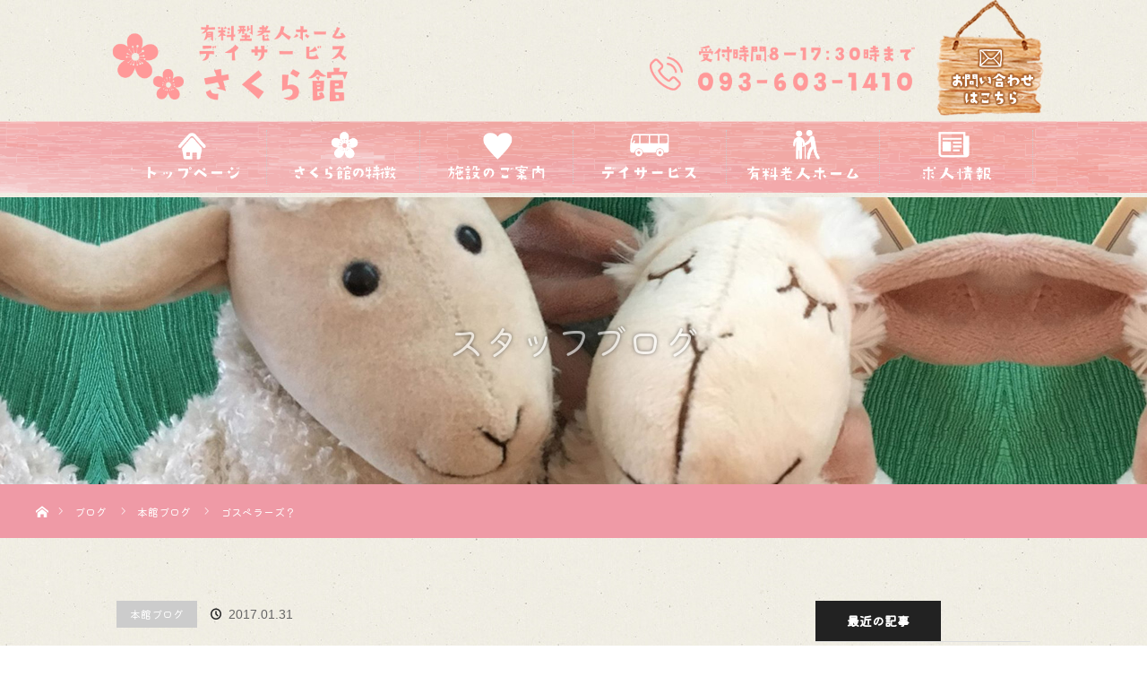

--- FILE ---
content_type: text/css
request_url: https://d-sakurakan.com/wp-content/cache/autoptimize/css/autoptimize_single_0c7d549df80eaf6e1330e214f58d6d88.css
body_size: 83253
content:
@charset "utf-8";@font-face{font-family:'design_plus';src:url(//d-sakurakan.com/wp-content/themes/orion_tcd037/fonts/design_plus.eot?v=1.0);src:url(//d-sakurakan.com/wp-content/themes/orion_tcd037/fonts/design_plus.eot?v=1.0#iefix) format('embedded-opentype'),url(//d-sakurakan.com/wp-content/themes/orion_tcd037/fonts/design_plus.woff?v=1.0) format('woff'),url(//d-sakurakan.com/wp-content/themes/orion_tcd037/fonts/design_plus.ttf?v=1.0) format('truetype'),url(//d-sakurakan.com/wp-content/themes/orion_tcd037/fonts/design_plus.svg?v=1.0#design_plus) format('svg');font-weight:400;font-style:normal}html,body,div,span,applet,object,iframe,h1,h2,h3,h4,h5,h6,p,blockquote,pre,a,abbr,acronym,address,big,cite,code,del,dfn,em,img,ins,kbd,q,s,samp,small,strike,strong,sub,sup,tt,var,b,u,i,center,dl,dt,dd,ol,ul,li,fieldset,form,label,legend,table,caption,tbody,tfoot,thead,tr,th,td,article,aside,canvas,details,embed,figure,figcaption,footer,header,hgroup,menu,nav,output,ruby,section,summary,time,mark,audio,video{margin:0;padding:0;border:0;outline:0;font-size:100%;vertical-align:baseline}article,aside,details,figcaption,figure,footer,header,hgroup,menu,nav,section{display:block}audio,canvas,video{display:inline-block;max-width:100%}html{overflow-y:scroll;-webkit-text-size-adjust:100%;-ms-text-size-adjust:100%}ul,ol{list-style:none}blockquote,q{quotes:none}blockquote:before,blockquote:after,q:before,q:after{content:'';content:none}a:focus{outline:none}ins{text-decoration:none}mark{font-style:italic;font-weight:700}del{text-decoration:line-through}abbr[title],dfn[title]{border-bottom:1px dotted;cursor:help}table{border-collapse:collapse;border-spacing:0;width:100%}hr{display:block;height:1px;border:0;border-top:1px solid #ccc;margin:1em 0;padding:0}button,input,select,textarea{outline:0;-webkit-box-sizing:border-box;-moz-box-sizing:border-box;box-sizing:border-box;font-size:100%}input,textarea{background-image:-webkit-linear-gradient(hsla(0,0%,100%,0),hsla(0,0%,100%,0));-webkit-appearance:none;border-radius:0}input[type=checkbox]{-webkit-appearance:checkbox}input[type=radio]{-webkit-appearance:radio}button::-moz-focus-inner,input::-moz-focus-inner{border:0;padding:0}img{-ms-interpolation-mode:bicubic}.clearfix:after{content:".";display:block;clear:both;height:0;font-size:.1em;line-height:0;visibility:hidden;overflow:hidden}.clearfix{display:inline-block}* html .clearfix{height:1%}.clearfix{display:block}body{font-family:UtsukushiFONT,Arial,sans-serif;color:#444;line-height:1;min-width:1050px;background-image:url(https://d-sakurakan.com/img/common/back_img.jpg)}.pc .admin-bar{padding-top:33px}a{color:#333;text-decoration:none}a,a:before,a:after,input{-webkit-transition-property:background-color,color;-webkit-transition-duration:.2s;-webkit-transition-timing-function:ease;-moz-transition-property:background-color,color;-moz-transition-duration:.2s;-moz-transition-timing-function:ease;-o-transition-property:background-color,color;-o-transition-duration:.2s;-o-transition-timing-function:ease;transition-property:background-color,color;transition-duration:.2s;transition-timing-function:ease}a:hover{text-decoration:underline}.clear{clear:both}.hide{display:none}#main_contents{width:100%;position:relative;z-index:10}#main_col{width:1080px;margin:70px auto 100px;padding:0 30px;-moz-box-sizing:border-box;-webkit-box-sizing:border-box;-o-box-sizing:border-box;-ms-box-sizing:border-box;box-sizing:border-box}#left_col{width:750px;float:left}#side_col{width:240px;float:right}.pc .page_content_headline{margin:0 0 60px;text-align:center}.pc .page_content_headline h3{font-size:42px;margin:0;line-height:140%;font-weight:400}.pc .page_content_one_column{margin:0 0 40px}.pc .page_content_one_column .image{width:100%;height:auto;display:block;margin:0 0 16px}.pc .page_content_two_column{margin:0 0 40px}.pc .page_content_two_column .content{width:495px;float:left;margin:0 60px 0 0}.pc .page_content_two_column .content.right{margin-right:0}.pc .page_content_two_column .content .image{width:100%;height:auto;display:block;margin:0 0 16px}.pc .page_content_three_column{margin:0 0 40px}.pc .page_content_three_column .content{width:370px;float:left;margin:0 45px 0 0}.pc .page_content_three_column .content.right{margin-right:0}.pc .page_content_three_column .content .image{width:100%;height:auto;display:block;margin:0 0 16px}.pc .page_content_one_column2{margin:0 0 70px}.pc .page_content_one_column2 .image{width:570px;height:auto;display:block;margin:0 60px 0 0;float:left}.pc .page_content_one_column2.right .image{float:right;margin:0 0 0 60px}#article{position:relative}#post_image{padding:0;margin:0 0 30px}#post_image img{width:100%;height:auto;display:block;margin:0}#post_meta_top li{float:left;margin:0 15px 0 0}#post_meta_top .category a{display:inline-block;background:#ccc;font-size:12px;color:#fff;height:30px;line-height:30px;padding:0 15px;text-decoration:none}#post_meta_top .date{font-family:Arial,sans-serif;padding:8px 15px 12px 20px;position:relative;font-size:14px;color:#666}#post_meta_top .date:before{font-family:'design_plus';content:'\e94e';font-size:12px;color:#222;display:block;position:absolute;left:0;top:9px;-webkit-font-smoothing:antialiased;-moz-osx-font-smoothing:grayscale}#post_title{padding:0;margin:15px 0 30px;font-size:21px;color:#000;line-height:140%}.dis_post_content{padding:0 0 20px}#single_share{margin:0 0 30px}#post_pagination{margin:0 0 50px;clear:both}#post_pagination h5{margin:0 0 10px;font-size:12px}#post_pagination a,#post_pagination p{float:left;display:inline-block;background:#eee;margin:0 5px 0 0;width:35px;height:35px;line-height:35px;text-align:center;text-decoration:none;color:#333;font-size:12px}#post_pagination p{background:#666;color:#fff}#post_pagination a:hover{color:#fff}#post_meta_bottom{margin:0 0 50px;background:#fafafa;padding:25px;border-radius:100px}#post_meta_bottom li{display:inline;margin:0 10px 0 0;padding:0 15px 0 20px;border-right:1px solid #ddd;font-size:12px;line-height:180%;position:relative}#post_meta_bottom li:last-child{border:none;margin:0}#post_meta_bottom li:before{font-family:'design_plus';color:#aaa;font-size:13px;display:block;position:absolute;-webkit-font-smoothing:antialiased;-moz-osx-font-smoothing:grayscale}#post_meta_bottom li.post_category:before{content:'\e92f';top:-2px;left:0}#post_meta_bottom li.post_tag:before{content:'\e935';top:-1px;left:0}#post_meta_bottom li.post_author:before{content:'\e90d';top:-2px;left:0}#post_meta_bottom li.post_comment:before{content:'\e916';font-size:16px;top:-2px;left:0}#previous_next_post{margin:0 0 50px}#previous_next_post .prev_post,#previous_next_post .next_post{float:left;width:360px}#previous_next_post .next_post{float:right}#previous_next_post a{display:block;border:1px solid #ddd;padding:20px;line-height:130%;height:150px;color:#333;text-decoration:none;position:relative;-moz-box-sizing:border-box;-webkit-box-sizing:border-box;-o-box-sizing:border-box;-ms-box-sizing:border-box;box-sizing:border-box;-webkit-transition:all .35s ease-in-out;-moz-transition:all .35s ease-in-out;transition:all .35s ease-in-out}#previous_next_post img{width:110px;height:110px;float:left;margin:0 20px 0 0}#previous_next_post .title{display:block;font-size:14px;line-height:180%;max-height:100px;overflow:hidden;padding:5px 0 0}#previous_next_post a:hover{background-color:#f5f6f6;border:1px solid #f5f6f6}#previous_next_post .label{display:inline-block;background:none!important;color:#333;padding:10px 0;font-size:12px;position:relative;margin:0 0 0 20px;width:340px;text-align:center}#previous_next_post .label:before{font-family:'design_plus';color:#333;font-size:12px;display:block;position:absolute;-webkit-font-smoothing:antialiased;-moz-osx-font-smoothing:grayscale}#previous_next_post .prev_post .label:before{content:'\e90f';top:11px;left:10px}#previous_next_post .next_post .label:before{content:'\e910';top:11px;right:10px}#single_banner_area{margin:0 0 50px;text-align:center}#single_banner_area .single_banner_left{display:inline-block;margin:0 10px 0 0}#single_banner_area .single_banner_right{display:inline-block;margin:0 0 0 10px}#single_banner_area img{max-width:100%;height:auto;display:block}#single_banner_area.one_banner .single_banner_left{float:none;margin:0 auto}#single_banner_area.one_banner img{margin:0 auto}#single_banner_area_bottom{margin:0 0 50px;text-align:center}#single_banner_area_bottom .single_banner_left{display:inline-block;margin:0 10px 0 0}#single_banner_area_bottom .single_banner_right{display:inline-block;margin:0 0 0 10px}#single_banner_area_bottom img{max-width:100%;height:auto;display:block}#single_banner_area_bottom.one_banner .single_banner_left{float:none;margin:0 auto}#single_banner_area_bottom.one_banner img{margin:0 auto}#single_banner_area2{margin:0 0 30px;text-align:center}#single_banner_area2 .single_banner_left{display:inline-block;margin:0 10px 0 0}#single_banner_area2 .single_banner_right{display:inline-block;margin:0 0 0 10px}#single_banner_area2 img{max-width:100%;height:auto;display:block}#single_banner_area2.one_banner .single_banner_left{float:none;margin:0 auto}#single_banner_area2.one_banner img{margin:0 auto}#related_post{margin:0}#related_post .headline{height:45px;line-height:45px;font-size:14px;margin:0 0 35px;border-bottom:1px solid #ddd}#related_post .headline span{display:inline-block;background:#222;color:#fff;padding:0 35px}#related_post ol{margin:0 0 20px;position:relative}#related_post li{width:230px;margin:0 30px 30px 0;float:left}#related_post li:nth-child(3n){margin-right:0}#related_post li .image{margin:0 0 10px;display:block;width:100%;height:auto;overflow:hidden}#related_post li a.image img{width:100%;height:auto;-webkit-transition:all .35s ease-in-out;-moz-transition:all .35s ease-in-out;transition:all .35s ease-in-out;-webkit-transform:scale(1);-moz-transform:scale(1);-ms-transform:scale(1);-o-transform:scale(1);transform:scale(1)}#related_post li .image:hover img{-webkit-transform:scale(1.2);-moz-transform:scale(1.2);-ms-transform:scale(1.2);-o-transform:scale(1.2);transform:scale(1.2)}#related_post li .title{font-size:14px;line-height:180%;font-weight:400}#related_post li .title a{display:block}#archive_header{margin:0 0 50px}#archive_headline{font-size:48px;margin:0 0 10px}#category_desc{font-size:14px;line-height:250%;margin:0}.page_navi{margin:0}.page_navi ul{margin:0}.page_navi li{float:left}.page_navi a,.page_navi a:hover,.page_navi span{font-size:12px;padding:23px 25px;line-height:100%;margin:0;background:#fff;display:block}.page_navi a:hover{color:#fff;background:#222;text-decoration:none}.page_navi span.dots{background:0 0}.page_navi span.current{color:#fff;background:#222}.page_navi p.back{margin:0}.page_navi p.back a{background:#ccc;color:#fff;text-decoration:none;display:inline-block;width:180px;height:50px;line-height:50px;text-align:center;font-size:14px;position:relative;padding:0 0 0 20px}.page_navi p.back a:before{font-family:'design_plus';content:'\e90f';font-size:16px;color:#fff;display:block;position:absolute;left:13px;top:2px;-webkit-font-smoothing:antialiased;-moz-osx-font-smoothing:grayscale}#news_list_archive li{background:#fbfbfb;border:1px solid #eee;margin-bottom:30px;padding:30px}#news_list_archive .image{float:left;width:360px;height:auto;display:block;margin:0 50px 0 0;overflow:hidden}#news_list_archive .image img{width:100%;height:auto;display:block;-webkit-transition:all .35s ease-in-out;-moz-transition:all .35s ease-in-out;transition:all .35s ease-in-out;-webkit-transform:scale(1);-moz-transform:scale(1);-ms-transform:scale(1);-o-transform:scale(1);transform:scale(1);-webkit-backface-visibility:hidden;backface-visibility:hidden}#news_list_archive .image:hover img{-webkit-transform:scale(1.2);-moz-transform:scale(1.2);-ms-transform:scale(1.2);-o-transform:scale(1.2);transform:scale(1.2)}#news_list_archive .content{float:left;width:700px}#news_list_archive .no_image .content{float:left;width:100%}#news_list_archive .title{line-height:160%;margin:15px 0;display:block;font-size:20px}#news_list_archive .title a{display:block}#news_list_archive .date{font-family:Arial,sans-serif;padding:0 0 0 20px;position:relative;top:0;font-size:14px;color:#666}#news_list_archive .date:before{font-family:'design_plus';content:'\e94e';font-size:12px;color:#222;display:block;position:absolute;left:0;top:1px;-webkit-font-smoothing:antialiased;-moz-osx-font-smoothing:grayscale}#news_list_archive .excerpt{line-height:250%;margin:0}#header_image{width:100%;min-width:1200px;height:auto;position:relative}#header_image .image{width:100%}#header_image .image img{width:100%;height:auto;display:block}#header_image .caption{position:absolute;padding:0 150px;text-decoration:none;color:#fff;display:block;width:100%;text-align:center;top:50%;left:0;-webkit-transform:translate3d(0,-50%,0);transform:translate3d(0,-50%,0);-moz-box-sizing:border-box;-webkit-box-sizing:border-box;-o-box-sizing:border-box;-ms-box-sizing:border-box;box-sizing:border-box}#header_image .title{font-size:30px;display:none}#header_image.no_image{height:200px;background:#000}#dis_header_archive{text-align:center;margin:0 0 65px}#dis_header_archive .headline{font-size:46px;margin:0 0 20px}#dis_header_archive .desc{font-size:14px;line-height:240%}#dis_list_archive li{width:100%;position:relative;margin:0 0 5px}#dis_list_archive .image{width:100%;background:#000;display:block}#dis_list_archive .image img{width:100%;height:auto;display:block;opacity:1;-webkit-transition:-webkit-opacity .5s;transition:opacity .5s}#dis_list_archive li:hover .image img{opacity:.5}#dis_list_archive .caption{position:absolute;padding:0 50px;text-decoration:none;color:#fff;display:block;width:100%;top:50%;left:0;opacity:0;-webkit-transform:translate3d(0,-50%,0);transform:translate3d(0,-50%,0);-moz-box-sizing:border-box;-webkit-box-sizing:border-box;-o-box-sizing:border-box;-ms-box-sizing:border-box;box-sizing:border-box;-webkit-transition:-webkit-opacity .5s linear .5s;transition:opacity .5s linear .5s}#dis_list_archive .active .caption{opacity:1}#dis_list_archive .title{font-size:40px;margin:0 0 5px}#dis_list_archive .desc{font-size:14px;margin:0}#dis_list_archive .desc p{font-size:18px;line-height:250%}#dis_list_archive li:nth-child(even) .caption{text-align:right}#previous_next_page{text-align:center;padding:50px 0 0}#previous_next_page a{background:#ccc;color:#fff;text-decoration:none;display:inline-block;width:180px;height:50px;line-height:50px;text-align:center;font-size:14px;position:relative;text-shadow:none}#previous_next_page a:before{font-family:'design_plus';content:'\e910';font-size:16px;color:#fff;display:block;position:absolute;right:13px;top:2px;-webkit-font-smoothing:antialiased;-moz-osx-font-smoothing:grayscale}#previous_next_page a.prev:before{content:'\e90f';right:auto;left:13px}#dis_single_title{margin:-20px 0 20px}#dis_single_title .title{font-size:50px;float:left;line-height:160%}#dis_single_title .desc{font-size:18px;line-height:180%;margin:25px 0 0 30px;float:left}#single_slider_wrap{width:837px;position:relative;float:left;margin:10px 50px 50px 0}#single_slider{width:837px;height:580px;margin:0 0 10px}#single_slider_nav{width:847px;margin:0}#single_slider_nav .item{margin:0 10px 0 0;cursor:pointer;background:#000;display:block;position:relative}#single_slider_nav .item:after{content:"";box-shadow:inset 0 0 0 0 rgba(0,0,0,0);position:absolute;top:0;left:0;bottom:0;right:0;-webkit-transition:all .2s ease-in-out;-moz-transition:all .2s ease-in-out;-o-transition:all .2s ease-in-out;-ms-transition:all .2s ease-in-out;transition:all .2s ease-in-out}#single_slider_nav .item.slick-current:after{box-shadow:inset 0 0 0 7px rgba(0,0,0,.5)}#single_tab{margin:0;padding:30px 0 0;position:relative;z-index:2;bottom:-1px;clear:both}#single_tab li{float:left;list-style-type:none;margin:0 -1px 0 0;padding:0}#single_tab li a{display:block;border:1px solid #ccc;padding:0 50px;height:50px;line-height:50px;background:#fbfbfb;text-decoration:none;color:#333}#single_tab li a.active,#single_tab li a.active:hover{border-bottom:1px solid #fff;background:#fff}#single_tab li a:hover{background:#eee}#single_tab_contents{border:1px solid #ccc;z-index:1;padding:55px 80px 35px;background:#fff;-moz-box-sizing:border-box;-webkit-box-sizing:border-box;-o-box-sizing:border-box;-ms-box-sizing:border-box;box-sizing:border-box}.single_tab_content{display:none}#single_tab_contents .headline{font-size:30px;margin:0 0 30px}.pc .home #top{width:100%;height:100vh;position:relative;min-width:1200px;position:relative}#header_slider{width:100%;height:100vh;position:relative;min-width:1200px}#header_slider .item{width:100%;height:100vh}#header_slider .link{display:block;width:100%;height:100%;position:relative;text-indent:-200px;overflow:hidden}#header_slider .link.no_link{pointer-events:none}#header_video{width:100%;height:100vh;position:relative;min-width:1200px;background:#000}#header_video .overlay{z-index:2;top:0;left:0;width:100%;height:100%;position:absolute}#header_youtube{width:100%;height:100vh;position:relative;min-width:1200px;background:#000}#header_youtube .overlay{z-index:2;top:0;left:0;width:100%;height:100%;position:absolute}#header_logo_index{z-index:9;text-align:center;color:#fff;position:absolute;display:none;top:50%;top:-webkit-calc(50% - 20px);top:-moz-calc(50% - 20px);top:calc(50% - 20px);left:50%;-webkit-transform:translateY(-50%) translateX(-50%);transform:translateY(-50%) translateX(-50%)}#header_logo_index .logo{font-size:34px;margin:0 0 20px}#header_logo_index .desc{font-size:12px;margin:0 0 20px}#header_logo_index .link{position:relative;display:block;height:60px;width:60px;border-radius:100%;margin:0 auto;text-decoration:none;background:#fff;-webkit-transition:background-color .3s ease-in-out;-moz-transition:background-color .3s ease-in-out;transition:background-color .3s ease-in-out}#header_logo_index .link span{text-indent:100%;white-space:nowrap;overflow:hidden;display:block}#header_logo_index .link:before{font-family:'design_plus';content:'\e90e';-webkit-font-smoothing:antialiased;-moz-osx-font-smoothing:grayscale;top:23px;left:21px;color:#333;font-size:18px;display:block;position:absolute}#header_logo_index .link:hover{background:#000}#header_logo_index .link:hover:before{color:#fff}.index_content1{width:1050px;margin:0 auto;padding:70px 0 55px}.index_content2{width:100%;min-width:1200px;margin:0 auto}.index_content2 img{width:100%;height:auto;display:block}.index_content_header{text-align:center;padding:0 50px;margin-bottom:55px}.index_content_header .headline{font-size:40px;margin:0 0 20px;color:#000}.index_content_header .desc{font-size:14px;line-height:250%}.index_wide_image{width:100%;min-width:1200px;height:auto;position:relative}.index_wide_image .image{width:100%}.index_wide_image .image img{width:100%;height:auto;display:block}.index_wide_image .caption{position:absolute;padding:0 150px;text-decoration:none;color:#fff;display:block;width:100%;text-align:center;top:50%;left:0;-webkit-transform:translate3d(0,-50%,0);transform:translate3d(0,-50%,0);-moz-box-sizing:border-box;-webkit-box-sizing:border-box;-o-box-sizing:border-box;-ms-box-sizing:border-box;box-sizing:border-box}.index_wide_image .title{font-size:30px}.index_box_list{padding:20px 0 25px;display:flex;display:-webkit-flex}.index_box_list .box{width:360px;margin:0 60px 0 0;padding:0 0 15px;position:relative}.index_box_list .box.box3{margin:0}.index_box_list .image{width:100%;height:auto;display:block;margin:0 0 25px;overflow:hidden}.index_box_list .image img{width:100%;height:auto;display:block;-webkit-transition:all .35s ease-in-out;-moz-transition:all .35s ease-in-out;transition:all .35s ease-in-out;-webkit-transform:scale(1);-moz-transform:scale(1);-ms-transform:scale(1);-o-transform:scale(1);transform:scale(1);-webkit-backface-visibility:hidden;backface-visibility:hidden}.index_box_list .image a:hover img{-webkit-transform:scale(1.2);-moz-transform:scale(1.2);-ms-transform:scale(1.2);-o-transform:scale(1.2);transform:scale(1.2)}.index_box_list .headline{font-size:36px;margin:0 0 10px;font-weight:400;color:#000;text-align:center}.index_box_list .desc{font-size:16px;margin:0;line-height:200%}.index_box_list .link{background:#ccc;color:#fff;text-decoration:none;display:block;margin:0 auto;width:180px;height:50px;line-height:50px;text-align:center;font-size:14px;position:absolute;right:0;left:0;bottom:0}.index_box_list .link:after{font-family:'design_plus';content:'\e910';font-size:17px;color:#fff;display:inline-block;padding-left:10px;position:relative;top:2px;-webkit-font-smoothing:antialiased;-moz-osx-font-smoothing:grayscale}#index_dis_list li{float:left;width:300px;height:auto;position:relative;overflow:hidden;margin-bottom:-1px;margin-left:20px}#index_dis_list li .image{width:100%;height:auto;display:block;background:#000}#index_dis_list li .image img{width:100%;height:auto;display:block;opacity:1;-webkit-transition:-webkit-opacity .5s;transition:opacity .5s;-webkit-backface-visibility:hidden;backface-visibility:hidden}#index_dis_list li:hover .image img{opacity:.5}#index_dis_list li .caption{position:absolute;width:100%;padding:0 40px;top:100%;left:50%;text-decoration:none;color:#fff;display:block;-moz-box-sizing:border-box;-webkit-box-sizing:border-box;-o-box-sizing:border-box;-ms-box-sizing:border-box;box-sizing:border-box;opacity:0;-webkit-transform:translate3d(-50%,0,0);transform:translate3d(-50%,0,0);-webkit-transition:-webkit-transform .5s;transition:transform .5s}#index_dis_list li:hover .caption{opacity:1;top:50%;top:-webkit-calc(50% + 5px);top:-moz-calc(50% + 5px);top:calc(50% + 5px);left:50%;-webkit-transform:translate3d(-50%,-50%,0);transform:translate3d(-50%,-50%,0)}#index_dis_list li .title{font-size:34px;margin:0;line-height:120%}#index_dis_list li .desc p{font-size:14px;margin:5px 0 0;line-height:200%}div#index_news{background-color:rgba(72,166,82,.29);background-image:url(https://d-sakurakan.com/img/top/news_back.png);border-radius:20px;padding:3%;margin:10px 0;background-size:cover}div#index_blog{background-image:url(https://d-sakurakan.com/img/top/blog_back.png);border-radius:20px;padding:3%;margin:10px 0;background-size:cover}#index_blog_list{font-size:0;background-color:#fff;padding:2%;border-radius:10px}.index_content_header2 .headline,.index_content_header .headline{text-align:center;margin:0 0 30px}.index_content_header2 .link a{border:1px solid #333;color:#333;text-decoration:none;display:block;margin:0 auto;width:180px;height:50px;line-height:50px;text-align:center;font-size:14px}.index_content_header2 .link a:after{font-family:'design_plus';content:'\e910';font-size:17px;padding-left:10px;color:#333;display:inline-block;position:relative;top:2px;-webkit-font-smoothing:antialiased;-moz-osx-font-smoothing:grayscale}#index_news_list{margin-bottom:25px}#index_news_list li{float:left;width:580px;height:135px;margin:0 40px 40px 0;padding:30px;font-size:14px;background:#fbfbfb;border:1px solid #eee;-moz-box-sizing:border-box;-webkit-box-sizing:border-box;-o-box-sizing:border-box;-ms-box-sizing:border-box;box-sizing:border-box}#index_news_list li:nth-child(even){margin-right:0}#index_news_list li .date{font-family:Arial,sans-serif;float:left;width:95px;line-height:250%;margin:0;font-weight:700}#index_news_list li .title{float:left;width:390px;line-height:230%;margin:0;display:block}#index_blog_list{font-size:0}#index_blog_list li{display:inline-block;vertical-align:top;width:100%;margin:10px 60px 0 10px}#index_blog_list li:nth-child(3n){margin-right:0}#index_blog_list li li{width:auto;margin:0;font-size:12px}#index_blog_list li .image{width:40%;height:auto;float:left;display:block;margin:0 20px 10px 0;overflow:hidden}#index_blog_list li .image img{border-radius:7px;width:100%;height:auto;display:block;-webkit-transition:all .35s ease-in-out;-moz-transition:all .35s ease-in-out;transition:all .35s ease-in-out;-webkit-transform:scale(1);-moz-transform:scale(1);-ms-transform:scale(1);-o-transform:scale(1);transform:scale(1);-webkit-backface-visibility:hidden;backface-visibility:hidden}#index_blog_list li .image:hover img{-webkit-transform:scale(1.2);-moz-transform:scale(1.2);-ms-transform:scale(1.2);-o-transform:scale(1.2);transform:scale(1.2)}#index_blog_list li .title{line-height:160%;width:50%;margin:5px 0 15px;display:block;font-size:16px;float:left}#index_blog_list li .category{margin:0 15px 0 0}#index_blog_list li .category a{display:inline-block;height:30px;line-height:30px;font-size:12px;background:#ccc;color:#fff;padding:0 15px;text-decoration:none}#index_news #index_blog_list li .date{font-family:Arial,sans-serif;padding:8px 15px 9px 30px;position:relative;font-size:14px;color:#fafafa;background:#48a652;border-radius:50px}#index_blog #index_blog_list li .date{font-family:Arial,sans-serif;padding:8px 15px 9px 30px;position:relative;font-size:14px;color:#fafafa;background:#f7b975;border-radius:50px}#index_blog_list li .date:before{font-family:'design_plus';content:'\e94e';font-size:12px;color:#fff;display:block;position:absolute;left:10px;top:9px;-webkit-font-smoothing:antialiased;-moz-osx-font-smoothing:grayscale}#index_dis_slider{width:100%;min-width:1200px;height:auto}#index_dis_slider .item{width:100%;position:relative}#index_dis_slider .image{width:100%}#index_dis_slider .image img{width:100%;height:auto;display:block}#index_dis_slider .caption{position:absolute;padding:0 150px;text-decoration:none;color:#fff;display:block;top:50%;left:0;-webkit-transform:translate3d(0,-50%,0);transform:translate3d(0,-50%,0);-moz-box-sizing:border-box;-webkit-box-sizing:border-box;-o-box-sizing:border-box;-ms-box-sizing:border-box;box-sizing:border-box}#index_dis_slider .title{font-size:30px;margin:0 0 5px}#index_dis_slider .desc{font-size:18px;margin:0 0 15px}#index_dis_slider .desc p{line-height:250%}#index_dis_slider .link{background:#222;color:#fff;text-decoration:none;display:block;width:180px;height:50px;line-height:50px;text-align:center;font-size:14px;position:relative;text-shadow:none}#index_dis_slider .link:after{font-family:'design_plus';content:'\e910';font-size:16px;color:#fff;padding-left:10px;display:inline-block;position:relative;top:2px;-webkit-font-smoothing:antialiased;-moz-osx-font-smoothing:grayscale}.pc .home #header{position:absolute;bottom:0;left:0;z-index:9999;width:100%}.pc .home #header a{color:#333}.pc #header a{color:#333}.pc #header_inner{width:100%;min-width:1200px;height:85px;margin:0 auto;position:relative}.pc .header_fix #header{position:fixed;height:85px;width:100%;top:0;left:0;z-index:9999;padding:5px 0 10px}.pc .header_fix{padding-top:60px}.pc .home.header_fix{padding-top:0}.pc #header_logo{height:60px;line-height:60px;position:absolute;left:30px;z-index:100}.pc #header_logo .logo{font-size:20px;line-height:60px}.pc #header_logo .logo a{color:#fff;display:inline-block;text-decoration:none}.pc #header_logo #logo_image{height:60px;line-height:60px;position:relative}.pc #header_logo #logo_image img{position:absolute;top:0;bottom:0;margin:auto;display:block;max-height:100%;width:auto}.pc #global_menu{z-index:20;position:absolute;width:100%;background:url(https://d-sakurakan.com/img/common/nav_back.png);background-size:cover;top:0}.pc #global_menu>ul{height:auto;padding:10px 0;font-size:0;position:relative;text-align:center;margin:0 auto}.pc #global_menu>ul>li{position:relative;display:inline-block;border-right:dotted 1px #ccc;max-width:170px}.pc #global_menu>ul>li:last-child{background-image:none}.pc #global_menu>ul>li>a{font-size:12px;font-weight:700;text-decoration:none;height:60px;line-height:20px;display:block;padding:0 15px;color:#fff;-moz-box-sizing:border-box;-webkit-box-sizing:border-box;-o-box-sizing:border-box;-ms-box-sizing:border-box;box-sizing:border-box}.pc #global_menu>ul>li>a:hover{opacity:.7}.pc #global_menu ul ul{display:none;width:220px;position:absolute;top:60px;left:0;margin:0;padding:0}.pc #global_menu ul ul ul{left:100%;top:0;margin:0;border:none}.pc #global_menu ul ul li{line-height:150%;padding:0;margin:0;text-align:left;position:relative;display:block}.pc #global_menu ul ul a{display:block;font-size:11px;background:#222;border:none;position:relative;padding:14px 35px 12px;height:auto;line-height:160%;margin:0;text-align:left;box-shadow:none;color:#fff}.pc #global_menu ul ul a:hover{text-decoration:none;border:none;color:#fff}.pc #global_menu ul ul li.menu-item-has-children>a:before{margin:0;display:block;top:20px;right:10px;position:absolute;content:"";width:0;height:0;border-style:solid;border-width:4px 0 4px 4px;border-color:transparent transparent transparent #fff}.pc .home #global_menu ul ul{bottom:60px;top:auto}.pc .home #global_menu ul ul ul{bottom:0;top:auto}.pc .home #header.type2 #global_menu ul ul{top:60px;bottom:auto}.pc .home #header.type2 #global_menu ul ul ul{top:0;bottom:auto}#bread_crumb{background:#ef9aa6!important;height:60px;line-height:60px;min-width:1200px}#bread_crumb ul{width:1200px;margin:0 auto}#bread_crumb li.home{padding:0}#bread_crumb li.home a{float:left;height:15px;width:13px;line-height:15px;display:block;position:relative;-moz-box-sizing:border-box;-webkit-box-sizing:border-box;-o-box-sizing:border-box;-ms-box-sizing:border-box;box-sizing:border-box}#bread_crumb li.home a span{text-indent:100%;white-space:nowrap;overflow:hidden;display:block}#bread_crumb li.home a:before{font-family:'design_plus';color:#fff;font-size:14px;display:block;position:absolute;top:23px;left:0;width:17px;height:17px;line-height:17px;-webkit-font-smoothing:antialiased;-moz-osx-font-smoothing:grayscale}#bread_crumb li.home:after{display:none}#bread_crumb li.home a:before{content:'\e90c'}#bread_crumb li.home a:hover:before{color:#fff}#bread_crumb li{color:#fff;font-size:12px;display:inline;padding:0 15px 0 0;margin:0 0 0 15px;line-height:160%;position:relative}#bread_crumb li:after{font-family:'design_plus';content:'\e910';color:#fff;font-size:9px;display:block;position:absolute;left:-20px;top:-1px;-webkit-font-smoothing:antialiased;-moz-osx-font-smoothing:grayscale}#bread_crumb li a{color:#fff}#footer_top{background:#6cb956;min-width:1200px}#footer_top a{color:#fff!important}.footer_wa{max-width:1200px;margin:0 auto;position:relative;height:263px}#footer_top_inner{width:1050px;margin:0 auto;padding:35px 0 20px;text-align:center}#footer_logo .logo{font-size:34px;margin:0 0 20px}#footer_logo .desc{font-size:12px}#footer_menu{margin:0}.footer_menu{display:inline-block;margin:0 10px;width:170px;vertical-align:top}.footer_menu li{text-align:left;margin:0 0 10px;font-size:12px;line-height:180%}.footer_menu li:first-child{margin:0 0 20px}.footer_menu a{display:block;transition:.3s ease-in-out}.footer_menu a:hover{text-decoration:underline !important}.footer_menu li:first-child a,.footer_menu li:only-child a{font-size:14px}.footer_menu li.no_link a{pointer-events:none;text-decoration:none;color:#222}#footer_bottom{position:relative;width:1050px;margin:0 auto;padding:20px 0 30px}#footer_social_link{margin:0 auto;text-align:center}#footer_social_link li{display:inline-block;margin:0;position:relative}#footer_social_link li a{display:block;text-indent:-200px;overflow:hidden;width:30px;height:30px;position:relative;-webkit-transition-property:none;-moz-transition-property:none;-o-transition-property:none}#footer_social_link li:before{font-family:'design_plus';color:#ccc;font-size:17px;display:block;position:absolute;top:10px;left:9px;width:17px;height:17px;line-height:17px;-webkit-font-smoothing:antialiased;-moz-osx-font-smoothing:grayscale}#footer_social_link li.twitter:before{content:'\e904'}#footer_social_link li.facebook:before{content:'\e902'}#footer_social_link li.insta:before{content:'\ea92';top:11px}#footer_social_link li.rss:before{content:'\e90b'}#footer_social_link li.twitter:hover:before{color:#16b9dc}#footer_social_link li.facebook:hover:before{color:#3b5998}#footer_social_link li.insta:hover:before{color:#8a3ab9}#footer_social_link li.rss:hover:before{color:#fc0}#footer_menu_bottom{text-align:center;margin:15px 0 0}#footer_menu_bottom li{display:inline-block;font-size:12px}#footer_menu_bottom li a{display:block;border-right:1px solid #ccc;padding:0 15px 0 0;margin:0 15px 0 0}#footer_menu_bottom li:last-child a{border:none;padding:0;margin:0}#copyright{text-align:center;margin:0;padding:0;font-size:12px;min-width:1050px;height:60px;line-height:60px;color:#fff}#copyright a{color:#fff}#return_top{position:fixed;right:0;bottom:0;z-index:10;-webkit-transform:translate3d(0,100%,0);transform:translate3d(0,100%,0);-webkit-transition:-webkit-transform .35s;transition:transform .35s}#return_top.active{-webkit-transform:translate3d(0,0,0);transform:translate3d(0,0,0)}#return_top a{position:relative;display:block;height:60px;width:60px;text-decoration:none;background:rgba(0,0,0,.2)}#return_top span{text-indent:100%;white-space:nowrap;overflow:hidden;display:block}#return_top a:hover{opacity:1}#return_top a:before{font-family:'design_plus';color:#fff;font-size:18px;display:block;position:absolute;width:23px;height:23px;-webkit-font-smoothing:antialiased;-moz-osx-font-smoothing:grayscale}#return_top a:before{content:'\e911';top:24px;left:22px}#site_wrap{display:none}#site_loader_overlay{position:fixed;background:#fff;background:rgba(255,255,255,1);top:0;left:0;bottom:0;right:0;z-index:99999;opacity:1;-webkit-transition:opacity .3s;transition:opacity .3s}#site_loader_spinner{width:60px;height:60px;border-radius:100%;margin-top:-30px;margin-left:-30px;border:4px solid #ccc;border-top-color:#666;box-sizing:border-box;position:absolute;top:50%;left:50%;animation:loading 1.2s linear infinite;-webkit-animation:loading 1.2s linear infinite}@keyframes loading{0%{transform:rotate(0deg)}100%{transform:rotate(360deg)}}@-webkit-keyframes loading{0%{-webkit-transform:rotate(0deg)}100%{-webkit-transform:rotate(360deg)}}.side_widget{margin:0 0 60px;font-size:12px;position:relative}.side_widget:last-child,.side_widget:only-child{margin:0}.side_headline{height:45px;line-height:45px;font-size:14px;margin:0 0 20px;border-bottom:1px solid #ddd}.side_headline span{display:inline-block;background:#222;color:#fff;padding:0 35px}.side_widget ul{margin:0}.side_widget li ul{margin:10px 0 0}.side_widget li{line-height:200%;padding:2px 0;margin:0 0 10px}.side_widget img{height:auto;max-width:100%}.ml_ad_widget{margin:0 0 60px;border:none;padding:0;background:0 0}.ml_ad_widget img{height:auto;max-width:100%;margin:0 auto;display:block}#wp-calendar{margin:0 auto;width:100%;font-size:11px;border-collapse:separate;table-layout:fixed}#wp-calendar th,#wp-calendar td{color:#333;padding:2px;line-height:340%;text-align:center}#wp-calendar td a{display:block;margin:0;padding:0;text-decoration:none;color:#333;background-color:#eee}#wp-calendar td a:hover{text-decoration:none;color:#fff;background:#ccc}#wp-calendar caption{padding:7px 0}#wp-calendar thead th,#wp-calendar tfoot td{border:none;padding:0;line-height:200%}#wp-calendar #prev,#wp-calendar #next{line-height:300%}#wp-calendar #prev a,#wp-calendar #next a{text-decoration:none;background:0 0;color:#333}#wp-calendar #prev a:hover,#wp-calendar #next a:hover{color:#fff;background:#ccc}#wp-calendar td#today{font-weight:700}.styled_post_list1{margin:0}.styled_post_list1 li{margin:0 0 20px;padding:0 0 20px;background:0 0;border-bottom:1px solid #ddd}.styled_post_list1 li:last-child{margin:0;padding:0;border:none}.styled_post_list1 ul li{display:inline;line-height:160%;border:none}.styled_post_list1 ul li:last-child{border-left:1px solid #ccc;margin:0 0 0 5px;padding:0 0 0 7px}.styled_post_list1 ul li:only-child{border:none;margin:0;padding:0}.styled_post_list1 .title{font-size:14px;margin:0;padding:0;display:block;font-weight:400;line-height:160%}.styled_post_list1 .date{font-family:Arial,sans-serif;margin:0 0 5px;position:relative;font-size:12px;color:#666;display:block}.styled_post_list1 .date:before{font-family:'design_plus';content:'\e94e';font-size:12px;color:#222;display:block;float:left;margin:0 8px 0 0;-webkit-font-smoothing:antialiased;-moz-osx-font-smoothing:grayscale}.styled_post_list1 .image{float:left;display:block;margin:0 25px 0 0;overflow:hidden;width:100px;height:100px}.styled_post_list1 .image img{width:100px;height:100px;-webkit-backface-visibility:hidden;backface-visibility:hidden;-webkit-transition:all .35s ease-in-out;-moz-transition:all .35s ease-in-out;transition:all .35s ease-in-out;-webkit-transform:scale(1);-moz-transform:scale(1);-ms-transform:scale(1);-o-transform:scale(1);transform:scale(1)}.styled_post_list1 .image:hover img{-webkit-transform:scale(1.2);-moz-transform:scale(1.2);-ms-transform:scale(1.2);-o-transform:scale(1.2);transform:scale(1.2)}.tcdw_category_list_widget .side_headline{margin:0}.collapse_category_list ul{margin:0;padding:0}.collapse_category_list li ul{margin:0;padding:0}.collapse_category_list li{margin:0;padding:0}.collapse_category_list li li{margin:0;padding:0}.collapse_category_list li a{border-bottom:1px solid #ddd;display:block;padding:12px 10px;margin:0;text-decoration:none;position:relative;color:#333;overflow:hidden;-webkit-transition-property:none;-moz-transition-property:none;-o-transition-property:none}.collapse_category_list li a .count{float:right;top:0;position:relative;background:#f2f2f2;padding:0 10px;min-width:15px;text-align:center;font-size:11px;border-radius:2px}.collapse_category_list li li a .count{background:#ddd}.collapse_category_list li li li a .count{background:#aaa}.collapse_category_list .parent_category a.active{margin:0}.collapse_category_list .children{display:none;margin-top:-4px}.collapse_category_list .children a{padding-left:22px;background-color:#eee;margin:0}.collapse_category_list ul .children a{padding-left:33px;background-color:#bbb;color:#fff}.collapse_category_list li a:before{content:'';display:block;position:absolute;left:-7px;top:50%;top:-webkit-calc(50% - 4px);top:calc(50% - 4px);top:calc(50% - 4px);width:0;height:0;border-style:solid;border-width:4.5px 0 4.5px 6px;border-color:transparent transparent transparent orange;-webkit-transition:-webkit-left .35s;transition:left .35s}.collapse_category_list li a:hover:before{left:0}.collapse_category_list li a:hover .count{background-color:orange;color:#fff}.widget_search label{display:none}.widget_search #search-box,.widget_search #s,.side_widget.google_search #s{width:260px;height:40px;margin:0;border:none;background:#f2f2f2;padding:0 10px}.widget_search #search-btn input,.widget_search #searchsubmit,.side_widget.google_search #searchsubmit{font-family:'design_plus';color:#666;font-size:18px;border:none;width:40px;height:40px;background:#222;cursor:pointer;display:block;float:right;overflow:hidden}.widget_search #search-btn input:hover,.widget_search #searchsubmit:hover,.side_widget.google_search #searchsubmit:hover{color:#fff;background-color:#666}.pc .three_column .widget_search #search-box,.pc .three_column .widget_search #s,.pc .three_column .side_widget.google_search #s{width:176px}.widget_categories,.tcdw_archive_list_widget{background:#fff;padding:17px 17px 15px}.widget_categories .side_headline,.tcdw_archive_list_widget .side_headline{margin:-17px -17px 15px;position:relative}.widget_archive .side_headline{display:none}.widget_archive select,.widget_categories select,.tcdw_archive_list_widget select{border:1px solid #ddd;padding:12px 10px;width:100%;margin:0;font-size:14px}.widget_archive label,.widget_categories label{display:none}.widget_archive select option,.widget_categories select option,.tcdw_archive_list_widget option{background:#fff;color:#333}.widget_recent_entries li{border-bottom:1px dotted #ccc;padding:0 0 15px}.widget_recent_entries li:last-child{border:none;padding:0}#comments{font-size:12px;margin:0 0 50px}#comment_headline{height:45px;line-height:45px;font-size:14px;margin:0 0 35px;border-bottom:1px solid #ddd}#comment_headline span{display:inline-block;background:#222;color:#fff;padding:0 35px}#comment_area,#trackback_area{margin:15px 0 20px;padding:0 0 5px}#trackback_area{display:none}#comment_header{position:relative;margin:0 0 25px}#comment_header ul{margin:0}#comment_header ul li{float:left;text-align:center;margin:0;width:50%}#comment_header ul li a,#comment_header ul li p{font-size:11px;padding:15px;line-height:180%;display:block;color:#333;text-decoration:none;border:1px solid #ccc}#comment_header ul li a:hover{color:#fff !important;background:#333}#comment_header ul li.comment_switch_active a,#comment_header #comment_closed p{color:#fff;position:relative;background:#333}#comment_header ul li.comment_switch_active a:after,#comment_header #comment_closed p:after{position:absolute;bottom:-17px;left:195px;content:"";width:0;height:0;border-width:10px;border-style:solid;border-color:#333 transparent transparent}.commentlist{list-style-type:none;margin:0;padding:0}.comment{border:1px solid #ccc;color:#777;margin:0 0 15px;padding:15px 20px 0;background:#fff}#comments .post_content{margin:20px 0 0;padding:0;background:0 0}.comment-meta{position:relative;margin:0 0 10px}.comment-meta-left{float:left;width:400px}#comments .avatar{float:left;margin:0 10px 0 0;background:#fff;width:40px;height:40px}.comment-name-date{padding:3px 0 0;height:37px}a.admin-url{text-decoration:underline}a.guest-url{text-decoration:underline}.comment-name-date{margin:0}.comment-date{font-size:11px;color:#757676;margin:10px 0 0}.comment-act{background:url(//d-sakurakan.com/wp-content/themes/orion_tcd037/img/common/arrow3.gif) no-repeat left;font-size:11px;position:absolute;right:0;padding:0 0 0 10px;margin:5px 0 0}.comment-act li{display:inline;margin:0}.comment-reply a,.comment-reply a:visited{border-right:1px solid #aaa;padding:0 10px 0 0;margin:0 6px 0 0}.comment-edit a,.comment-edit a:visited{border-left:1px solid #aaa;padding:0 0 0 10px;margin:0 0 0 6px}#comments .post_content p{margin:0 0 15px}#comments .post_content blockquote span{margin:0 0 -1em;display:block}.comment-note{display:block;font-size:11px;margin:0 0 1em;color:#33a8e5;border:1px solid #94ddd4;padding:10px 15px;background:#d6f4f0}.comment_closed{border:1px solid #ccc;text-align:center;margin:0 35px 15px 0;padding:15px;background:#fefefe}.no_comment{padding-bottom:15px}.trackback_time{font-size:11px;color:#757676;margin:0 0 7px}.trackback_title{margin:2px 0 8px;margin:0 0 10px;line-height:160%}#trackback_url_area{margin:0}#trackback_url_area label{display:block;margin:0 0 10px;font-size:11px}#trackback_url_area input{border:1px solid #ccc;background:#fafafa;padding:10px;width:100%;font-size:11px;-webkit-box-sizing:border-box;-moz-box-sizing:border-box;box-sizing:border-box}#comment_pager{margin:0 0 10px;height:24px}#comment_pager a,#comment_pager span{display:inline;float:left;margin:0 10px 0 0}#comment_pager .current{text-decoration:underline}.comment_form_wrapper{border:1px solid #ccc;margin:0;padding:15px;background:#fff}.comment .comment_form_wrapper{margin:0 0 20px}#cancel_comment_reply{background:url(//d-sakurakan.com/wp-content/themes/orion_tcd037/img/common/arrow3.gif) no-repeat left center;margin:0 0 1em;padding:0 0 0 10px}#comment_user_login p{padding:0 0 0 1px;margin:0;line-height:100%}#comment_user_login span{margin:0 0 0 40px}#comment_login{margin:0;padding:3px 30px 10px}#comment_login p{margin:0;padding:12px 0 11px 36px;line-height:100%}#comment_login a{margin:0 0 0 20px;padding:0 0 0 20px;background:url(//d-sakurakan.com/wp-content/themes/orion_tcd037/img/common/arrow3.gif) no-repeat 10px 3px}#guest_info{padding:0;width:100%}#guest_info div{margin:0 0 12px;text-align:left}#guest_info input{margin:0;padding:5px 0;border:1px solid #ccc;width:100%;background:#fff;color:#777}#guest_info input:focus{border:1px solid #e48898}#guest_info label{display:block;margin:0 0 5px;padding:0;font-size:11px;color:#888}#guest_info span{color:#666;margin:0 10px 0 0}#comment_textarea textarea{margin:15px 0 0;width:100%;height:150px;border:1px solid #ccc;background:#fff;color:#777;font-size:11px;overflow:auto}#comment_textarea textarea:focus{border:1px solid #e48898}#submit_comment_wrapper{text-align:center}#submit_comment{background:#aaa;border:none;cursor:pointer;color:#fff;font-size:14px;width:200px;height:50px;margin:15px auto 0;display:block;-webkit-transition:background-color .2s ease-in-out;-moz-transition:background-color .2s ease-in-out;-o-transition:background-color .2s ease-in-out;-ms-transition:background-color .2s ease-in-out;transition:background-color .2s ease-in-out}#submit_comment:hover{background:#e48898}#input_hidden_field{display:none}.password_protected{text-align:center;margin:0 38px 30px;padding:10px 20px;color:#fff;background:#3db4b2;border-radius:5px}.password_protected p{font-size:12px;margin:0;line-height:160%}.post_content .alignright{float:right}.post_content .alignleft{float:left}.post_content .aligncenter{display:block;margin-left:auto;margin-right:auto;margin-bottom:7px}.post_content blockquote.alignleft,.post_content img.alignleft{margin:7px 24px 7px 0}.post_content .wp-caption.alignleft{margin:7px 14px 7px 0}.post_content blockquote.alignright,.post_content img.alignright{margin:7px 0 7px 24px}.post_content .wp-caption.alignright{margin:7px 0 7px 14px}.post_content blockquote.aligncenter,.post_content img.aligncenter,.post_content .wp-caption.aligncenter{margin-top:7px;margin-bottom:7px}.post_content p{line-height:170%;margin:0 0 2em}.post_content h1,.post_content h2,.post_content h3,.post_content h4,.post_content h5,.post_content h6{clear:both;line-height:1.2;font-weight:600;margin:0 0 10px;padding:10px 0 0}.post_content h1{font-size:150%}.post_content h2{font-size:140%}.post_content h3{font-size:130%}.post_content h4{font-size:140%}.post_content h5{font-size:110%}.post_content h6{font-size:100%}.post_content img[class*=align],.post_content img[class*=wp-image-],.post_content img[class*=attachment-],.post_content img.size-full,.post_content img.size-large,.post_content .wp-post-image,.post_content img{height:auto;max-width:100%}.post_content li,.post_content dt,.post_content dd{line-height:2.2}.post_content ul,.post_content ol,.post_content dl{margin-bottom:24px}.post_content ol{list-style:decimal outside none;margin-left:1.5em}.post_content ul{list-style:circle outside none;margin-left:1.3em}.post_content li>ul,.post_content li>ol{margin-bottom:0}.post_content dt{font-weight:700}.post_content dd{margin-bottom:1em}.post_content table{margin:0 0 24px}.post_content td,.post_content th{padding:10px 15px 7px;line-height:2.2}.post_content th{font-weight:400}.post_content blockquote{margin:0 0 25px;padding:27px 30px 0;border:1px solid #ccc;box-shadow:0px 4px 0px 0px #f2f2f2;position:relative}.post_content blockquote:before{content:'"';font-style:italic;font-size:30px;font-weight:400;line-height:40px;width:30px;height:30px;position:absolute;top:5px;left:10px;color:#5cbcd7}.post_content blockquote:after{content:'"';font-style:italic;font-size:30px;font-weight:400;text-align:left;line-height:60px;width:30px;height:30px;position:absolute;bottom:7px;right:-2px;color:#5cbcd7}.post_content blockquote cite{border-top:1px dotted #aaa;display:block;padding:20px 0 0;font-style:italic;text-align:right;font-size:90%}.post_content .wp-caption{margin-bottom:24px;background:#fff;border:1px solid #ccc;padding:5px;max-width:100%;-webkit-border-radius:5px;-moz-border-radius:5px;border-radius:5px;-webkit-box-sizing:border-box;-moz-box-sizing:border-box;box-sizing:border-box}.post_content .wp-caption-text{text-align:center;font-size:12px;font-style:italic;line-height:1.5;margin:9px auto}.post_content .wp-caption img[class*=wp-image-]{display:block;margin:0 auto}.gallery{margin-bottom:20px}.gallery a img{border:0 !important}.gallery-item{float:left;margin:0 4px 4px 0;overflow:hidden;position:relative}.gallery-columns-1 .gallery-item{max-width:100%}.gallery-columns-2 .gallery-item{max-width:48%;max-width:-webkit-calc(50% - 4px);max-width:calc(50% - 4px)}.gallery-columns-3 .gallery-item{max-width:32%;max-width:-webkit-calc(33.3% - 4px);max-width:calc(33.3% - 4px)}.gallery-columns-4 .gallery-item{max-width:23%;max-width:-webkit-calc(25% - 4px);max-width:calc(25% - 4px)}.gallery-columns-5 .gallery-item{max-width:19%;max-width:-webkit-calc(20% - 4px);max-width:calc(20% - 4px)}.gallery-columns-6 .gallery-item{max-width:15%;max-width:-webkit-calc(16.7% - 4px);max-width:calc(16.7% - 4px)}.gallery-columns-7 .gallery-item{max-width:13%;max-width:-webkit-calc(14.28% - 4px);max-width:calc(14.28% - 4px)}.gallery-columns-8 .gallery-item{max-width:11%;max-width:-webkit-calc(12.5% - 4px);max-width:calc(12.5% - 4px)}.gallery-columns-9 .gallery-item{max-width:9%;max-width:-webkit-calc(11.1% - 4px);max-width:calc(11.1% - 4px)}.gallery-columns-10 .gallery-item{max-width:7%;max-width:-webkit-calc(9.4% - 0px);max-width:calc(9.4% - 0px)}.gallery-columns-1 .gallery-item:nth-of-type(1n),.gallery-columns-2 .gallery-item:nth-of-type(2n),.gallery-columns-3 .gallery-item:nth-of-type(3n),.gallery-columns-4 .gallery-item:nth-of-type(4n),.gallery-columns-5 .gallery-item:nth-of-type(5n),.gallery-columns-6 .gallery-item:nth-of-type(6n),.gallery-columns-7 .gallery-item:nth-of-type(7n),.gallery-columns-8 .gallery-item:nth-of-type(8n),.gallery-columns-9 .gallery-item:nth-of-type(9n),.gallery-columns-10 .gallery-item:nth-of-type(10n){margin-right:0}.gallery-caption{background-color:rgba(0,0,0,.7);-webkit-box-sizing:border-box;-moz-box-sizing:border-box;box-sizing:border-box;color:#fff;font-size:12px;line-height:1.5;margin:0;max-height:50%;opacity:0;padding:6px 8px;position:absolute;bottom:0;left:0;text-align:left;width:100%}.gallery-caption:before{content:"";height:100%;min-height:49px;position:absolute;top:0;left:0;width:100%}.gallery-item:hover .gallery-caption{opacity:1}.gallery-columns-7 .gallery-caption,.gallery-columns-8 .gallery-caption,.gallery-columns-9 .gallery-caption,.gallery-columns-10 .gallery-caption{display:none}.post_content .wp-smiley{border:0;margin-bottom:0;margin-top:0;padding:0}.post_content address{margin:0 0 24px;line-height:2.2}.post_content pre{border-left:5px solid #7fc120;font-size:12px;margin:0 0 27px;line-height:25px;background:url(//d-sakurakan.com/wp-content/themes/orion_tcd037/img/common/pre.gif) repeat left top;padding:0 17px;overflow:auto}.post_content .mejs-container{margin:12px 0 25px}@font-face{font-family:'icomoon';src:url(//d-sakurakan.com/wp-content/themes/orion_tcd037/fonts/icomoon.eot?evfvw0);src:url(//d-sakurakan.com/wp-content/themes/orion_tcd037/fonts/icomoon.eot?evfvw0#iefix) format('embedded-opentype'),url(//d-sakurakan.com/wp-content/themes/orion_tcd037/fonts/icomoon.ttf?evfvw0) format('truetype'),url(//d-sakurakan.com/wp-content/themes/orion_tcd037/fonts/icomoon.woff?evfvw0) format('woff'),url(//d-sakurakan.com/wp-content/themes/orion_tcd037/fonts/icomoon.svg?evfvw0#icomoon) format('svg');font-weight:400;font-style:normal}[class^=icon-],[class*=" icon-"]{font-family:'icomoon' !important;speak:none;font-style:normal;font-weight:400;font-variant:normal;text-transform:none;line-height:1;-webkit-font-smoothing:antialiased;-moz-osx-font-smoothing:grayscale}.icon-feedly:before{content:"\e907"}.icon-hatebu:before{content:"\e908"}.icon-line:before{content:"\e909"}.icon-pocket:before{content:"\e90a"}.icon-google-plus:before{content:"\e900"}.icon-google-plus2:before{content:"\e901"}.icon-facebook:before{content:"\e902"}.icon-facebook2:before{content:"\e903"}.icon-twitter:before{content:"\e904"}.icon-rss:before{content:"\e90b"}.icon-rss2:before{content:"\e906"}.icon-pinterest:before{content:"\e905"}#share_top1 ul li a,#share_top2 ul li a,#share_btm1 ul li a,#share_btm2 ul li a{-webkit-transition:all .3s;-moz-transition:all .3s;-o-transition:all .3s;transition:all .3s}#share_top1{width:100%;margin:-10px 0 20px}#single_share_bottom #share_top1{margin-top:0}#share_top1 h2{color:#666;font-weight:400}#share_top1 ul{margin:0;padding:0;list-style:none}#share_top1 ul li{display:inline-block;padding:0;text-align:center}#share_top1 ul li a{min-width:27px;text-decoration:none;display:inline-block;margin:0 5px 5px 0;font-size:12px;font-weight:400;color:#fff!important;background:#fafafa;border-radius:2px;box-shadow:0 1px 0 rgba(0,0,0,.03);text-shadow:none;text-align:center;line-height:25px;padding:1px 5px 0;-webkit-box-sizing:border-box;-moz-box-sizing:border-box;-o-box-sizing:border-box;-ms-box-sizing:border-box;box-sizing:border-box}#share_top1 ul li a i{position:relative;top:3px;color:#fff;font-size:1.3em;text-shadow:1px 1px 0 rgba(255,255,255,.1)}#share_top1 ul li a .ttl{margin:0 3px 0 2px;text-align:center;line-height:20px}#share_top1 ul li a .share-count{display:inline;font-size:9px;color:#fff;padding:0;line-height:25px;margin:0;border-radius:0 1px 1px 0;-webkit-box-sizing:border-box;-moz-box-sizing:border-box;-o-box-sizing:border-box;-ms-box-sizing:border-box;box-sizing:border-box}#share_top1 ul li>a:hover{-webkit-transform:translate3d(0,1px,0);transform:translate3d(0,1px,0)}@media screen and (max-width:480px){#share_top1{width:100%}#share_top1 ul{margin-bottom:15px}#share_top1 ul li a{margin-right:2px}#share_top1 ul li a i{left:1px}#share_top1 ul li>a span{display:none}#share_top1 ul li a .share-count{margin-left:3px}}#share_btm1{margin:-10px 0 30px}#share_btm1 .sns{margin:0;text-align:center}#share_btm1 ul{margin:0 -3% 3% 0;list-style:none}#share_btm1 li{float:left;width:47%;margin:0 3% 1.5% 0;padding:0;cursor:pointer;-webkit-box-sizing:border-box;-moz-box-sizing:border-box;-o-box-sizing:border-box;-ms-box-sizing:border-box;box-sizing:border-box}.post #share_btm1 ul li{list-style:none;background-image:none;padding:0}#share_btm1 ul li a{position:relative;display:block;top:3px;font-size:13px;padding:10px 2px 15px;color:#fff;border-radius:2px;text-align:center;text-decoration:none;vertical-align:middle}#share_btm1 ul li a i{position:relative;top:3px;font-size:140%}#share_btm1 ul li a .ttl{margin:0 3px 0 4px;display:inline-block;text-align:center;font-size:12px}#share_btm1 ul li a .share-count{position:absolute;bottom:-2px;right:8px;font-size:10px;padding:0;line-height:25px;margin:0;-webkit-box-sizing:border-box;-moz-box-sizing:border-box;-o-box-sizing:border-box;-ms-box-sizing:border-box;box-sizing:border-box}#share_btm1 ul li a:hover{-webkit-transform:translate3d(0px,2px,1px);-moz-transform:translate3d(0px,2px,1px);transform:translate3d(0px,2px,1px)}@media only screen and (min-width:480px){#share_btm1{width:100%;margin:0 0 15px}#share_btm1 ul{margin-right:-1%;list-style:none;overflow:hidden}#share_btm1 li{width:24%;margin:0 1% 2% 0}#share_btm1 li a{font-size:12px;padding:10px 2px}#share_btm1 li:nth-child(4n){margin-right:0}}#share_top1 ul li.twitter a,#share_btm1 ul li.twitter a{color:#fff;background-color:#55acee}#share_top1 ul li.twitter a:hover,#share_btm1 ul li.twitter a:hover{background-color:#468ec5}#share_top1 ul li.facebook a,#share_btm1 ul li.facebook a{background-color:#35629a}#share_top1 ul li.facebook a:hover,#share_btm1 ul li.facebook a:hover{background-color:#1f3669}#share_top1 ul li.googleplus a,#share_btm1 ul li.googleplus a{background-color:#dd4b39}#share_top1 ul li.googleplus a:hover,#share_btm1 ul li.googleplus a:hover{background-color:#b94031}#share_top1 ul li.googleplus a i{top:4px}#share_top1 ul li.hatebu>a,#share_btm1 ul li.hatebu a{background-color:#3c7dd1}#share_top1 ul li.hatebu>a:hover,#share_btm1 ul li.hatebu a:hover{background-color:#0270ac}#share_top1 ul li.pocket a,#share_btm1 ul li.pocket a{background-color:#ee4056}#share_top1 ul li.pocket a:hover,#share_btm1 ul li.pocket a:hover{background-color:#c53648}#share_top1 ul li.rss a,#share_btm1 ul li.rss a{background-color:#ffb53c}#share_top1 ul li.rss a:hover,#share_btm1 ul li.rss a:hover{background-color:#e09900}#share_top1 ul li.feedly a,#share_btm1 ul li.feedly a{background-color:#6cc655}#share_top1 ul li.feedly>a:hover,#share_btm1 ul li.feedly>a:hover{background-color:#5ca449}#share_top1 ul li.pinterest a,#share_btm1 ul li.pinterest a{background-color:#d4121c}#share_top1 ul li.pinterest a:hover,#share_btm1 ul li.pinterest a:hover{background-color:#a42f35}#share_top2{width:100%;margin:-10px 0 20px}#single_share_bottom #share_top2{margin-top:0}#share_top2 h2{color:#444;font-weight:400}#share_top2 ul.type2{margin:0;padding:0;list-style:none}#share_top2 ul.type2 li{display:inline-block;padding:0;text-align:center}#share_top2 ul.type2 li a{text-decoration:none;display:inline-block;margin:0 5px 5px 0;font-size:12px;font-weight:400;border-radius:2px;color:#222 !important;text-align:center;background:#fafafa !important;border:1px solid rgba(0,0,0,.1);box-shadow:0 1px 0 rgba(0,0,0,.03);text-shadow:none;line-height:25px;padding:1px 5px 0}#share_top2 ul.type2 li a i{position:relative;top:3px;color:#222;font-size:1.3em;text-shadow:1px 1px 0 rgba(255,255,255,.1)}#share_top2 ul.type2 li a .ttl{margin:0 3px 0 2px;text-align:center;line-height:20px}#share_top2 ul.type2 li a .share-count{color:#444;font-size:9px;padding:0;line-height:25px;margin:0;-webkit-box-sizing:border-box;-moz-box-sizing:border-box;-o-box-sizing:border-box;-ms-box-sizing:border-box;box-sizing:border-box}#share_top2 ul.type2 li a:hover,#share_top2 ul.type2 li a:hover i,#share_top2 ul.type2 li a:hover .share-count{color:#fff !important}#share_top2 ul.type2 li a:hover{border-color:rgba(255,255,255,.1)}@media screen and (max-width:480px){#share_top2{width:100%;margin:-10px 0 20px}#share_top2 ul.type2 li a{margin-right:2px}#share_top2 ul.type2 li a i{left:1px}#share_top2 ul.type2 li>a span.ttl{display:none}#share_top2 ul.type2 li a .share-count{margin-left:3px}}#share_btm2{margin:-10px 0 30px;text-align:center}#share_btm2 .sns{margin:0}#share_btm2 ul.type4{margin:0 -3% 2% 0;list-style:none}#share_btm2 ul.type4 li{float:left;width:47%;margin:0 3% 3% 0;cursor:pointer;-webkit-box-sizing:border-box;-moz-box-sizing:border-box;-o-box-sizing:border-box;-ms-box-sizing:border-box;box-sizing:border-box}.post #share_btm2 ul li{list-style:none;background-image:none;padding:0}#share_btm2 ul.type4 li a{position:relative;display:block;top:5px;font-size:13px;padding:10px 2px 15px;text-decoration:none;border-radius:2px;color:#222 !important;text-align:center;background:#fafafa !important;border:1px solid rgba(0,0,0,.1);box-shadow:0 1px 0 rgba(0,0,0,.03);text-shadow:none}#share_btm2 ul.type4 li a i{position:relative;top:3px;font-size:140%;color:#222 !important}#share_btm2 ul.type4 li a .ttl{margin:0 3px 0 4px;display:inline-block;text-align:center;font-size:12px}#share_btm2 ul.type4 li a .share-count{position:absolute;bottom:-2px;right:8px;font-size:10px;padding:0;line-height:25px;margin:0;-webkit-box-sizing:border-box;-moz-box-sizing:border-box;-o-box-sizing:border-box;-ms-box-sizing:border-box;box-sizing:border-box;color:#222 !important}#share_btm2 ul.type4 li a:hover,#share_btm2 ul.type4 li a:hover i,#share_btm2 ul.type4 li a:hover .share-count{color:#fff !important}@media only screen and (min-width:480px){#share_btm2{width:100%;margin:0 0 15px}#share_btm2 ul.type4{margin-right:-1%;list-style:none;overflow:hidden}#share_btm2 ul.type4 li{width:24%;margin:0 1% 2% 0}#share_btm2 ul.type4 li a{font-size:12px;padding:10px 2px}#share_btm2 ul.type4 li:nth-child(4n){margin-right:0}}#share_top2 ul.type2 li.twitter a,#share_btm2 ul.type4 li.twitter a{color:#222 !important;background-color:#fafafa !important}#share_top2 ul.type2 li.twitter a:hover,#share_btm2 ul.type4 li.twitter a:hover{color:#fff !important;background-color:#55acee !important}#share_top2 ul.type2 li.facebook a,#share_btm2 ul.type4 li.facebook a{color:#222 !important;background-color:#fafafa !important}#share_top2 ul.type2 li.facebook a:hover,#share_btm2 ul.type4 li.facebook a:hover{color:#fff !important;background-color:#35629a !important}#share_top2 ul.type2 li.googleplus a,#share_btm2 ul.type4 li.googleplus a{color:#222 !important;background-color:#fafafa !important}#share_top2 ul.type2 li.googleplus a:hover,#share_btm2 ul.type4 li.googleplus a:hover{color:#fff !important;background-color:#dd4b39 !important}#share_top2 ul.type2 li.googleplus a i,#share_btm2 ul.type4 li.googleplus a i{top:4px}#share_top2 ul.type2 li.hatebu a,#share_btm2 ul.type4 li.hatebu a{color:#222 !important;background-color:#fafafa !important}#share_top2 ul.type2 li.hatebu a:hover,#share_btm2 ul.type4 li.hatebu a:hover{color:#fff !important;background-color:#3c7dd1 !important}#share_top2 ul.type2 li.pocket a,#share_btm2 ul.type4 li.pocket a{color:#222 !important;background-color:#fafafa !important}#share_top2 ul.type2 li.pocket a:hover,#share_btm2 ul.type4 li.pocket a:hover{color:#fff !important;background-color:#ee4056 !important}#share_top2 ul.type2 li.rss a,#share_btm2 ul.type4 li.rss a{color:#222 !important;background-color:#fafafa !important}#share_top2 ul.type2 li.rss a:hover,#share_btm2 ul.type4 li.rss a:hover{color:#fff !important;background-color:#ff8c00 !important}#share_top2 ul.type2 li.feedly a,#share_btm2 ul.type4 li.feedly a{color:#222 !important;background-color:#fafafa !important}#share_top2 ul.type2 li.feedly a:hover,#share_btm2 ul.type4 li.feedly a:hover{color:#fff !important;background-color:#6cc655 !important}#share_top2 ul.type2 li.pinterest a,#share_btm2 ul.type4 li.pinterest a{color:#222 !important;background-color:#fafafa !important}#share_top2 ul.type2 li.pinterest a:hover,#share_btm2 ul.type4 li.pinterest a:hover{color:#fff !important;background-color:#d4121c !important}#share5_top{margin:0 0 20px}#share5_btm{margin:0 0 20px}.sns_default_top{padding:0;overflow:hidden;list-style:none}.sns_default_top ul{margin:0;padding:0}.sns_default_top ul li{display:inline-block;margin:0 5px 3px 0;line-height:1!important;overflow:hidden;vertical-align:top}.sns_default_top ul li.twitter_button{width:74px}.sns_default_top ul li.fbshare_button:hover{text-decoration:none}.sns_default_top ul li.google_button{width:58px}.sns_default_top ul li.pocket_button{width:88px}@media only screen and (max-width:480px){#share5_top{margin:-10px 0 20px}#share5_btm{margin:0 0 20px}.sns_default_top ul li{margin-bottom:6px}.sns_default_top ul li.twitter_button{margin-left:0}}.post_content .post_row{margin-left:-15px;margin-right:-15px;line-height:2}.post_content .post_col,.post_content .post_col-2,.post_content .post_col-3{position:relative;min-height:1px;width:100%;padding-right:15px;padding-left:15px;float:left;-webkit-box-sizing:border-box;-moz-box-sizing:border-box;box-sizing:border-box;margin-bottom:2em}@media screen and (min-width:768px){.post_content .post_col-2{width:50%}.post_content .post_col-3{width:33.33333%}}@media screen and (min-width:1024px){.post_content .post_col-2{width:50%}.post_content .post_col-3{width:33.33333%}}.post_content .post_row:before,.post_content .post_row:after{content:" ";display:table}.post_content .post_row:after{clear:both}.post_content .style3a,.post_content .style3b,.post_content .style4a,.post_content .style4b,.post_content .style5a,.post_content .style5b,.post_content .style6{line-height:1.6}.post_content .style3a{margin:3em 0 1.5em;padding:1.1em .2em 1em;font-size:22px;font-weight:400;border-top:1px solid #222;border-bottom:1px solid #222}.post_content .style3b{margin:3em 0 1.5em;padding:1.1em .9em 1em;font-size:22px;font-weight:400;border-top:2px solid #222;border-bottom:1px solid #ddd;background:#fafafa;box-shadow:0px 1px 2px #f7f7f7}.post_content .style4a{margin:2.5em 2px 1.2em;padding:.3em 0 .3em .8em;font-size:18px;font-weight:400;border-bottom:none;border-left:2px solid #222}.post_content .style4b{margin:2.5em 0 1.2em;padding:.9em 0 .8em;font-size:18px;font-weight:400;border-bottom:1px dotted #aaa}.post_content .style5a{margin:2em 0 1em;padding:.5em .8em .3em 1em;font-weight:700;font-size:18px;background:#f5f5f5;box-shadow:0px 2px 0px 0px #f2f2f2}.post_content .style5b{margin:2em 0 1em;padding:.5em .8em .4em 1em;font-weight:400;font-size:18px;color:#fff;background:#222;border-radius:4px;box-shadow:0px 2px 0px 0px #f2f2f2}.post_content .style6{position:relative;margin:2em 0 1em;padding:.5em .8em .8em 1.3em;color:#222;font-weight:700;font-size:16px}.post_content .style6:before{position:absolute;width:12px;height:12px;top:.5em;left:.2em;background:#222;content:""}.post_content .news_headline1{position:relative;margin:80px 0 25px;padding:.5em;border-left:8px solid #444;line-height:1.2;font-size:1.2em}.post_content .news_headline1:after{content:"";position:absolute;bottom:0;left:0;height:0;width:100%;border-bottom:1px dotted #ddd}.post_content .news_headline2{margin:40px 0 20px;padding:0 .5em;border-left:6px solid #545454;line-height:26px;font-size:1.1em}.post_content .balloon{clear:both;display:block;position:relative;margin:50px 0 22px;padding:.5em 18px .5em;width:auto;min-width:115px;color:#fff;text-align:left;font-size:20px;font-weight:400;background:#222;z-index:0;border-bottom:0}.post_content .balloon:after{content:"";position:absolute;bottom:-10px;left:30px;margin-left:-10px;display:block;width:0;height:0;border-style:solid;border-width:10px 10px 0;border-color:#222 transparent transparent}.well{min-height:20px;padding:19px;margin-bottom:20px;background-color:#f5f5f5;border:1px solid #e3e3e3;border-radius:4px;-webkit-box-shadow:inset 0 1px 1px rgba(0,0,0,.05);box-shadow:inset 0 1px 1px rgba(0,0,0,.05)}.well2{margin:1em 0 30px;padding:1em 1.5em;line-height:2;border:1px solid #b81e29;color:#b81e29;font-size:20px;box-shadow:0 1px 3px 0 rgba(195,195,195,.3)}.well3{margin:2em 0 2.5em;padding:1em 1.5em;line-height:2;border:1px dashed #cdcdcd;background:#fcfcfc;box-shadow:0 1px 3px 0 rgba(195,195,195,.3)}.wl_red{background-color:#f2dede;border-color:#ebccd1;color:#a94442}.wl_yellow{background-color:#fcf8e3;border-color:#faebcc;color:#8a6d3b}.wl_blue{background-color:#d9edf7;border-color:#bce8f1;color:#31708f}.wl_green{background-color:#dff0d8;border-color:#d6e9c6;color:#3c763d}.q_button{min-width:200px;max-width:90%;background-color:#535353;display:inline-block;vertical-align:middle;padding:.6em 1.3em .5em;font-weight:400;font-size:100%;color:#fff;margin:0;text-decoration:none;text-align:center;-webkit-box-sizing:border-box;-moz-box-sizing:border-box;-o-box-sizing:border-box;-ms-box-sizing:border-box;box-sizing:border-box;transition:all .3s ease-in-out 0s;box-shadow:0 1px 3px rgba(0,0,0,.15)}.q_button:hover,.q_button:focus{text-decoration:none;color:#fff;background-color:#7d7d7d;box-shadow:0 2px 2px rgba(0,0,0,.15) inset}.rounded{border-radius:6px}.pill{border-radius:50px}.sz_full{min-width:100px;max-width:100%;display:block;font-size:110%;padding:1em 1.5em .9em}.sz_l{min-width:350px;max-width:90%;font-size:110%;padding:.8em 1.5em .7em}@media screen and (max-width:479px){.sz_l{min-width:320px;max-width:95%}}.sz_s{min-width:100px;max-width:90%;font-size:85%;padding:.4em 1em .3em}.bt_red{background:#c01f0e;color:#fff}.bt_red:hover,.bt_red:focus{background-color:#d33929;color:#fff}.bt_yellow{background:#f1c40f;color:#fff}.bt_yellow:hover,.bt_yellow:focus{background-color:#f9d441;color:#fff}.bt_blue{background:#2980b9;color:#fff}.bt_blue:hover,.bt_blue:focus{background-color:#3a91c9;color:#fff}.bt_green{background:#27ae60;color:#fff}.bt_green:hover,.bt_green:focus{background-color:#39c574;color:#fff}.bt_orion{background:#ccc;color:#fff;text-decoration:none;display:inline-block;margin:0;padding:0 30px;max-width:300px;height:50px;line-height:50px;text-align:center;font-size:14px}.bt_orion:hover{text-decoration:none;color:#fff}.bt_orion:after{font-family:'design_plus';content:'\e910';font-size:17px;color:#fff;display:inline-block;padding-left:10px;position:relative;top:2px;-webkit-font-smoothing:antialiased;-moz-osx-font-smoothing:grayscale}.ytube{position:relative;height:0;margin-top:20px;margin-bottom:20px;padding-bottom:56.25%;padding-top:30px;overflow:hidden}.ytube iframe{position:absolute;top:0;right:0;width:100% !important;height:100% !important}.rps_table{line-height:2.0}@media only screen and (max-width:480px){.rps_table tr{display:block;margin-bottom:1.5em}.rps_table th,.rps_table td{display:list-item;list-style-type:none;border:none}}.cardlink{padding:12px;margin:10px 0;border:1px solid #ddd;word-wrap:break-word;max-width:100%;background:#fafafa}.cardlink_thumbnail{float:left;margin-right:20px}.cardlink_content{line-height:1.6}.cardlink .timestamp{font-family:Arial,sans-serif;display-inline;margin:0;padding:0;vertical-align:top;color:#666;line-height:1.6;font-size:12px}.cardlink .timestamp:before{font-family:'design_plus';content:'\e94e';font-size:12px;color:#222;display:block;float:left;margin:0 8px 0 0;-webkit-font-smoothing:antialiased;-moz-osx-font-smoothing:grayscale}.cardlink_title{font-size:16px;margin:0 0 5px}.cardlink_title a{font-weight:700;color:#000;text-decoration:none}.cardlink_title a:hover{text-decoration:underline}.cardlink_excerpt{color:#333;font-size:13px;overflow:hidden;line-height:1.8}.cardlink_footer{clear:both}.clear{clear:both}@media screen and (max-width:767px){.cardlink_thumbnail{float:none}}@media screen and (max-width:479px){.cardlink_excerpt{float:none}}.wpcf7{width:100%;padding:0;margin:0 0 2.5em !important;font-size:14px}.wpcf7 form{margin:1.5em 1.5em 0}.wpcf7 p{margin-bottom:1em;font-size:12px}.wpcf7 input,.wpcf7 textarea{width:auto;-moz-box-sizing:border-box;box-sizing:border-box;width:100%;border:1px solid #ccc;line-height:1.2;padding:8px}.wpcf7 select,.wpcf7 input[type=checkbox],.wpcf7 input[type=radio]{width:auto;max-width:97%;border:1px solid #ccc;padding:8px}.wpcf7 select,.wpcf7 .wpcf7-list-item-label{line-height:1.2;font-size:14px}.wpcf7-list-item{display:block}.wpcf7 textarea{height:300px}.wpcf7 input:focus,.wpcf7 textarea:focus{outline:none;border:1px solid #bbb;-webkit-box-shadow:inset 0 0 5px rgba(0,0,0,.2);box-shadow:inner 0 0 5px rgba(0,0,0,.5)}.wpcf7 input.wpcf7-submit{position:relative;display:block;width:225px;height:48px;margin:30px auto 0;background-color:#f3c0c0;cursor:pointer;border:none !important;color:#fff;text-align:center;text-decoration:none;font-size:14px;line-height:1.5;outline:none;-webkit-transition:all .3s;transition:all .3s}.wpcf7 input.wpcf7-submit,.wpcf7 input.wpcf7-submit:before,.wpcf7 input.wpcf7-submit:after{-webkit-box-sizing:border-box;-moz-box-sizing:border-box;box-sizing:border-box}.wpcf7 input.wpcf7-submit:hover{background-color:#666}.wpcf7 .wpcf7-not-valid{background:pink}.wpcf7 .wpcf7-response-output{margin:10px 0 0;padding:8px 35px 8px 14px;-webkit-border-radius:4px;-moz-border-radius:4px;border-radius:4px}.wpcf7 .wpcf7-validation-errors{color:#b94a48;background-color:#f2dede;border:1px solid #eed3d7}.wpcf7 .wpcf7-mail-sent-ok{color:#3a87ad;background-color:#d9edf7;border:1px solid #bce8f1}.text70{font-size:70%}.text80{font-size:80%}.text90{font-size:90%}.text100{font-size:100%}.text110{font-size:110%}.text120{font-size:120%}.text130{font-size:130%}.text140{font-size:140%}.text150{font-size:150%}.text160{font-size:160%}.text170{font-size:170%}.text180{font-size:180%}.text190{font-size:190%}.text200{font-size:200%}.text210{font-size:210%}.text220{font-size:220%}.b{font-weight:700}.u{text-decoration:underline}.del{text-decoration:line-throug}.red{color:red}.blue{color:#2ca9e1}.green{color:#82ae46}.orange{color:#ff7d00}.yellow{color:#fff000}.pink{color:#ff0084}.gray{color:#999}.bg-yellow{padding:2px;background-color:#ff0}.bg-blue{padding:2px;background-color:#4ab0f5}.bg-red{padding:2px;background-color:red}.align1{text-align:center !important}.align2{text-align:right !important}.align3{text-align:left !important}.r-flo{float:right;margin:10px}.l-flo{float:left;margin:10px}.f-clear{clear:both}a img.fade{background:0 0 !important;outline:none;-webkit-transition:all .3s;transition:all .3s}a:hover img.fade{opacity:.7;filter:alpha(opacity=70);-ms-filter:"alpha( opacity=70 )";background:0 0 !important}.att{padding-left:1em;text-indent:-1em}.att_box{margin:2em 0 2.5em;padding:1em 1.2em;line-height:2;border:1px dotted #ccc;background:#fcfcfc;box-shadow:0px 4px 0px 0px #f7f7f7}.m0{margin:0 !important}.mt0{margin-top:0 !important}.mr0{margin-right:0 !important}.mb0{margin-bottom:0 !important}.ml0{margin-left:0 !important}.m5{margin:5px !important}.mt5{margin-top:5px !important}.mr5{margin-right:5px !important}.mb5{margin-bottom:5px !important}.ml5{margin-left:5px !important}.m10{margin:10px !important}.mt10{margin-top:10px !important}.mr10{margin-right:10px !important}.mb10{margin-bottom:10px !important}.ml10{margin-left:10px !important}.m15{margin:15px !important}.mt15{margin-top:15px !important}.mr15{margin-right:15px !important}.mb15{margin-bottom:15px !important}.ml15{margin-left:15px !important}.m20{margin:20px !important}.mt20{margin-top:20px !important}.mr20{margin-right:20px !important}.mb20{margin-bottom:20px !important}.ml20{margin-left:20px !important}.m25{margin:25px !important}.mt25{margin-top:25px !important}.mr25{margin-right:25px !important}.mb25{margin-bottom:25px !important}.ml25{margin-left:25px !important}.m30{margin:30px !important}.mt30{margin-top:30px !important}.mr30{margin-right:30px !important}.mb30{margin-bottom:30px !important}.ml30{margin-left:30px !important}.m35{margin:35px !important}.mt35{margin-top:35px !important}.mr35{margin-right:35px !important}.mb35{margin-bottom:35px !important}.ml35{margin-left:35px !important}.m40{margin:40px !important}.mt40{margin-top:40px !important}.mr40{margin-right:40px !important}.mb40{margin-bottom:40px !important}.ml40{margin-left:40px !important}.m45{margin:45px !important}.mt45{margin-top:45px !important}.mr45{margin-right:45px !important}.mb45{margin-bottom:45px !important}.ml45{margin-left:45px !important}.m50{margin:50px !important}.mt50{margin-top:50px !important}.mr50{margin-right:50px !important}.mb50{margin-bottom:50px !important}.ml50{margin-left:50px !important}.m55{margin:55px !important}.mt55{margin-top:55px !important}.mr55{margin-right:55px !important}.mb55{margin-bottom:55px !important}.ml55{margin-left:55px !important}.m60{margin:60px !important}.mt60{margin-top:60px !important}.mr60{margin-right:60px !important}.mb60{margin-bottom:60px !important}.ml60{margin-left:60px !important}.m65{margin:65px !important}.mt65{margin-top:65px !important}.mr65{margin-right:65px !important}.mb65{margin-bottom:65px !important}.ml65{margin-left:65px !important}.m70{margin:70px !important}.mr70{margin-right:70px !important}.mb70{margin-bottom:70px !important}.ml70{margin-left:70px !important}.m75{margin:75px !important}.mt75{margin-top:75px !important}.mr75{margin-right:75px !important}.mb75{margin-bottom:75px !important}.ml75{margin-left:75px !important}.m80{margin:80px !important}.mt80{margin-top:80px !important}.mr80{margin-right:80px !important}.mb80{margin-bottom:80px !important}.ml80{margin-left:80px !important}.p0{padding:0 !important}.pt0{padding-top:0 !important}.pr0{padding-right:0 !important}.pb0{padding-bottom:0 !important}.pl0{padding-left:0 !important}.p5{padding:5px !important}.pt5{padding-top:5px !important}.pr5{padding-right:5px !important}.pb5{padding-bottom:5px !important}.pl5{padding-left:5px !important}.p10{padding:10px !important}.pt10{padding-top:10px !important}.pr10{padding-right:10px !important}.pb10{padding-bottom:10px !important}.pl10{padding-left:10px !important}.pc div#head_wrap{max-width:1050px;margin:20px auto;text-align:center;position:relative;height:95px}div#head_wrap h1{position:absolute;left:0}.home div#head_wrap{display:none}img.head_contact{position:absolute;top:-20px;width:120px;right:0}img.head_tel{position:absolute;top:30px;width:300px;right:140px}.fotter_content{background-image:url(https://d-sakurakan.com/img/common/foot_img.png);text-align:center;background-repeat:repeat-x;background-position:bottom;position:relative;margin-top:40px}.fotter_content .movie{bottom:0;position:absolute;right:0}.fotter_content .company{bottom:0;position:absolute;left:0}h3.catch_title:first-letter {margin-right:.1em;font-size:1.5em}h3.catch_title_l:first-letter {margin-right:.1em;font-size:1.5em}.pc #header_logo_index .logo{max-width:500px}.post_content h3.catch_title{letter-spacing:2px;text-align:center;font-size:28px;margin-bottom:40px;color:#f3c0c0}p.title_red{text-align:center;color:#af330f}.pc #header{background-color:inherit!important;color:#333}.pc #header a{color:#333!important}div#header_logo{display:none}.pc #menu-header img{width:90%}.index_item_list p{text-align:center;color:#fff;margin-top:10px}.pc .index_about_wrap{width:1050px;margin:0 auto;padding:10px 0 30px}.post_content h3.catch_title_l{letter-spacing:2px;margin:0 0 30px;font-size:28px;color:#f3c0c0}.company dt{float:left;width:30%;padding:10px 0;border-bottom:1px dotted #666}.company dd{padding:10px 0;float:none;border-bottom:1px dotted #666}h4.f_title{text-align:center;font-size:20px;margin:40px auto 40px}div.charm{background-image:url(https://d-sakurakan.com/img/top/jigyo_back.png);background-repeat:no-repeat;background-size:cover;margin-top:-30px}.charm .content{background:#fff;border-radius:20px;padding:2% 0;text-align:center}.charm .content h3{margin:20px auto;display:block}.charm .content h4{font-size:20px;letter-spacing:2px;color:#f99;margin-bottom:16px}.top_01 .desc{font-size:20px;line-height:200%;max-width:470px;margin:20px 0}div.top_01{background-image:url(https://d-sakurakan.com/img/top/top_sakura_bg.jpg)}div#top{height:85px}.table-contactform7{overflow:hidden;table-layout:fixed}.required-contactform7{padding:5px;background:#f3c0c0;color:#fff;border-radius:3px;margin-right:3px}.unrequired-contactform7{padding:5px;background:#bdbdbd;color:#fff;border-radius:3px;margin-right:3px}.table-contactform7 th{font-weight:700;text-align:left}.table-contactform7 input,.table-contactform7 textarea{max-width:90% !important;margin:5px 10px 10px 5px}.address-100 input{max-width:90% !important;margin:5px 10px 10px 5px}.message-100 textarea{width:100%;margin:5px 10px 10px 5px}@media screen and (min-width:900px){.table-contactform7 th{width:28%}}@media screen and (max-width:900px){.table-contactform7{display:block}.table-contactform7 tbody,.table-contactform7 tr{display:block;width:100%}.table-contactform7 th{width:100%;display:block;margin:0 auto;border:none}.table-contactform7 td{display:list-item;list-style-type:none;margin:0;padding:0;width:100%;border-top:none !important}}#footer_logo{float:left;width:33%}.access_01{width:33%;float:left;text-align:left;font-size:16px;line-height:150%;color:#fff;font-weight:700}.access_02{width:33%;float:left;text-align:left;font-size:16px;line-height:150%;color:#fff;font-weight:700}div.photo_flow{padding:20px 0;background:url(https://d-sakurakan.com/img/top/photo_bg.jpg)}.post_content h3.title{background-image:url(https://d-sakurakan.com/img/common/line.png);height:50px;line-height:80%;background-repeat:repeat-x;padding-left:70px;font-size:170%;color:#ef9aa6;display:block;margin:50px 0 20px}.post_content h3:after{background-image:url(https://d-sakurakan.com/img/common/icon_sakura.png);background-position:left;background-repeat:none}img.about_btn{display:block;margin:0 auto;max-width:150px}.post_content h4{color:#ef9aa6;line-height:200%}.cont_title{line-height:200%;font-size:20px;text-align:center;margin:20px auto;background-image:url(https://d-sakurakan.com/img/contact/title_img.png);background-repeat:no-repeat;background-position:center;font-weight:500}.day_title{line-height:200%;font-size:20px;text-align:center;margin:20px auto;background-image:url(https://d-sakurakan.com/img/day/title_img.png);background-repeat:no-repeat;background-position:center;font-weight:500}.senior_title{line-height:200%;font-size:20px;text-align:center;margin:20px auto;background-image:url(https://d-sakurakan.com/img/senior/title_img.png);background-repeat:no-repeat;background-position:center;font-weight:500}.company_title{line-height:200%;font-size:20px;text-align:center;margin:20px auto;background-image:url(https://d-sakurakan.com/img/company/title_img.png);background-repeat:no-repeat;background-position:center;font-weight:500}.etc_title{line-height:200%;font-size:20px;text-align:center;margin:20px auto;background-image:url(https://d-sakurakan.com/img/etc/title_img.png);background-repeat:no-repeat;background-position:center;font-weight:500}.feature_title{line-height:200%;font-size:20px;text-align:center;margin:20px auto;background-image:url(https://d-sakurakan.com/img/feature/title_img.png);background-repeat:no-repeat;background-position:center;font-weight:500;padding:80px 0 0;height:220px}.font_10{font-size:10px}.font_11{font-size:11px}.font_12{font-size:12px}.font_13{font-size:13px}.font_14{font-size:14px}.font_15{font-size:15px}.font_16{font-size:16px}.font_18{font-size:18px}.font_20{font-size:20px}.font_22{font-size:22px}.font_24{font-size:24px}.font_w{font-weight:900}.font_h{font-weight:500}.clear{clear:both}.f_right{float:right}.f_left{float:left}.center{text-align:center}.f_right{text-align:right}.left{text-align:left}.img_f_right{float:right;margin:0 0 0 20px}.img_f_left{float:left;margin:0 20px 0 0}.mar_none{margin:0}.img_center{display:block;margin-left:auto;margin-right:auto}.lh120{line-height:120%}.lh130{line-height:130%}.lh140{line-height:140%}.lh150{line-height:150%}.lh160{line-height:160%}.lh170{line-height:170%}.lh180{line-height:180%}.lh190{line-height:190%}.lh200{line-height:200%}.block{display:block}.borderless{border:none}.point01{background:url(//d-sakurakan.com/wp-content/themes/orion_tcd037/../img/common/point01.gif) 0% 50% no-repeat;padding-left:7px}.w_800{max-width:800px;margin:0 auto}.box_line{border:2px solid #333;padding:20px 30px;line-height:200%;font-size:16px;font-weight:500;border-radius:10px}span.pink_back{background:#ef9aa6;color:#fff;padding:5px 10px;border-radius:5px;float:left;display:block;width:130px;margin:5px;text-align:center}.senior_contact{background:#ef9aa6;color:#fff;padding:15px 20px;font-size:18px;border-radius:5px;text-align:center;letter-spacing:2px;line-height:150%}.w_box{border:1.5px solid #fff;margin:10px 0;padding:10px 15px}.slides-nav .slick-slide{margin:5px 2px 0}.slick-slide img{border-radius:10px}.su-expand-link.su-expand-link-more{border:1px solid #ef9aa6;margin:10px auto;max-width:200px;padding:6px 20px;text-align:center!important;color:#fff;font-weight:500;border-radius:100px}.su-expand-link.su-expand-link-less{border:1px solid #ef9aa6;margin:10px auto;max-width:200px;font-weight:500;padding:6px 20px;text-align:center!important;color:#fff;border-radius:100px}section.staff img{border-radius:100px;-webkit-border-radius:100px;-moz-border-radius:100px;margin:0 auto;display:block}#menu-header img{width:100px;margin:0 auto;display:block}.hibi .su-custom-gallery-slide img{border-radius:100px;border:none;background:0 0}a img:hover{opacity:.7}.day_flow .slick-slide{background:#fff;padding:10px 12px;margin:0 4px;border-radius:10px;width:223px!important}.pink_01{color:#ef9aa6}.day_flow .slick-slide p{font-size:13px}.day_flow .pink_01{color:#fff;display:block;font-weight:700;font-size:16px;margin:10px 0 5px;border:2px solid #ef9aa6;border-radius:50px;background:#ef9aa6}.month img{border-radius:80px;width:180px;height:180px!important;cursor:pointer}.month img:hover{opacity:.7}.month .su-row{max-width:900px;margin:0 auto}.su-lightbox-content{line-height:200%}.su-table td{vertical-align:middle;text-align:center}

--- FILE ---
content_type: text/css
request_url: https://d-sakurakan.com/wp-content/cache/autoptimize/css/autoptimize_single_ec7542364d4796519316858a7e17a76d.css?ver=1.1
body_size: 23085
content:
@charset "utf-8";body{min-width:0}#global_menu_wrap{height:auto;min-width:0;width:100%;background:0 0;border-bottom:none}#header{height:55px;width:100%;min-width:0;background:#fff;position:relative;left:0;top:0;z-index:100;margin:0}#header_inner{width:100%;min-width:0;height:55px;margin:0;position:relative}#main_contents{width:auto;margin:0 auto;padding:0}#main_col{width:auto;margin:0;padding:30px 20px;-moz-box-sizing:border-box;-webkit-box-sizing:border-box;-o-box-sizing:border-box;-ms-box-sizing:border-box;box-sizing:border-box}#left_col{width:auto;float:none}#side_col{width:auto;float:none}.page-template-page-noside #main_col,.error404 #main_col{width:auto;float:none;margin:0 auto}.post_content p{line-height:2;margin:0 0 1em;font-size:14px}#related_post li .image{margin-bottom:7px}.page_content_headline{margin:0 0 25px;text-align:center}.page_content_headline h3{font-size:21px;margin:0;line-height:160%}@media screen and (max-width:550px){.page_content_headline{margin:0 0 20px;text-align:left}}.page_content_one_column{margin:0 -20px 10px}.page_content_one_column .image{width:100%;height:auto;display:block;margin:0 0 15px}.page_content_one_column .post_content{padding:0 20px;font-size:13px}.page_content_two_column{margin:0}.page_content_two_column .content .image{width:40%;float:left;margin:0 15px 0 0;width:-webkit-calc(40% - 15px);width:-moz-calc(40% - 15px);width:calc(40% - 15px)}.page_content_two_column .content .post_content{width:60%;float:left;padding:0 0 0 15px;position:relative;font-size:14px;-moz-box-sizing:border-box;-webkit-box-sizing:border-box;-o-box-sizing:border-box;-ms-box-sizing:border-box;box-sizing:border-box}.page_content_two_column .content{width:100%;margin:0}@media screen and (max-width:550px){.page_content_two_column .content{margin:0}.page_content_two_column .content .image{float:left;width:100%;height:auto;display:block;margin:0 0 15px}.page_content_two_column .content .post_content{float:none;width:100%;margin-top:20px;padding:0}}.page_content_three_column{margin:0}.page_content_three_column .content .image{width:40%;float:left;margin:0 15px 0 0;width:-webkit-calc(40% - 15px);width:-moz-calc(40% - 15px);width:calc(40% - 15px)}.page_content_three_column .content .post_content{width:60%;float:left;padding:0 0 0 15px;position:relative;font-size:13px;-moz-box-sizing:border-box;-webkit-box-sizing:border-box;-o-box-sizing:border-box;-ms-box-sizing:border-box;box-sizing:border-box}.page_content_three_column .content{width:100%;margin:0}@media screen and (max-width:550px){.page_content_three_column .content{margin:0}.page_content_three_column .content .image{float:left;width:100%;height:auto;display:block;margin:0 0 15px}.page_content_three_column .content .post_content{float:none;width:100%;margin-top:20px;padding:0}}.page_content_one_column2{margin:0 0 15px}.page_content_one_column2 .image{width:40%;float:left;margin:0 15px 0 0;width:-webkit-calc(40% - 15px);width:-moz-calc(40% - 15px);width:calc(40% - 15px)}.page_content_one_column2 .post_content{width:60%;float:left;padding:0 0 0 15px;position:relative;font-size:13px;-moz-box-sizing:border-box;-webkit-box-sizing:border-box;-o-box-sizing:border-box;-ms-box-sizing:border-box;box-sizing:border-box}@media screen and (max-width:550px){.page_content_one_column2{margin:0}.page_content_one_column2 .image{width:100%;height:auto;display:block;margin:0 0 30px}.page_content_one_column2 .post_content{float:none;width:100%;padding:0}}.home #top{width:100%;height:100vh;position:relative;min-width:0;position:relative}#header_slider{min-width:0}#header_video{min-width:0}#header_youtube{min-width:0}#header_logo_index{max-width:100%}#header_logo_index img{width:100%}.index_content1{width:100%;padding:25px 0 50px}.index_content2{min-width:0}.index_content_header{text-align:center;padding:0 20px;margin-bottom:0}.index_content_header3{text-align:center;padding:0 20px;margin-bottom:0}.index_content_header .headline{font-size:20px;margin:0 0 5px;line-height:160%;text-align:left}.index_content_header3 .headline{font-size:28px;margin:0 0 10px;line-height:160%;text-align:center}.index_content_header .desc{font-size:14px;line-height:200%;text-align:left}.index_content_header3 .desc{font-size:14px;line-height:200%;text-align:left}.index_wide_image{min-width:0;height:250px;overflow:hidden}.index_wide_image .image img{height:250px;width:auto}.index_wide_image .caption{padding:0 20px}.index_wide_image .caption .title{font-size:32px !important;line-height:160%;text-align:left}@media screen and (max-width:485px){.index_wide_image{height:190px}.index_wide_image .image img{height:190px;width:auto}.index_wide_image .caption .title{font-size:20px !important;text-align:center}}.index_box_list{padding:40px 0 0;display:block}.index_box_list .box{width:100%;float:none;margin:0 0 30px;padding:0 20px;-moz-box-sizing:border-box;-webkit-box-sizing:border-box;-o-box-sizing:border-box;-ms-box-sizing:border-box;box-sizing:border-box}.index_box_list .image{width:40%;float:left;margin:0 15px 0 0;width:-webkit-calc(40% - 15px);width:-moz-calc(40% - 15px);width:calc(40% - 15px)}.index_box_list .info{width:60%;float:left;padding:0 0 0 15px;position:relative;-moz-box-sizing:border-box;-webkit-box-sizing:border-box;-o-box-sizing:border-box;-ms-box-sizing:border-box;box-sizing:border-box}.index_box_list .headline{font-size:28px;margin:0 0 20px;text-align:center}.index_box_list .desc{margin:0 0 20px;font-size:14px;line-height:200%}.index_box_list .link{position:relative;margin:0;right:0;left:0;bottom:auto;width:140px;height:40px;line-height:40px;font-size:14px}.index_box_list .link:after{font-size:13px}@media screen and (max-width:550px){.index_box_list .box{margin:0}.index_box_list .image{width:100%;float:none;margin:0 0 30px}.index_box_list .info{width:100%;float:none;padding:0;position:relative}.index_box_list .link{margin:0 auto 30px}.index_box_list .box3 .link{margin-bottom:0}.index_box_list .desc{font-size:14px}}#index_dis_list{margin:0 10px 0 20px}#index_dis_list li{width:50%;margin:0 10px 10px 0;width:-webkit-calc(50% - 10px);width:-moz-calc(50% - 10px);width:calc(50% - 10px)}#index_dis_list li:nth-child(2n){margin:0 0 10px}#index_dis_list li .caption{opacity:1;position:absolute;width:100%;padding:15px;top:auto;bottom:0;left:0;background:rgba(0,0,0,.4);-webkit-transform:none;transform:none;-webkit-transition:none;transition:none}#index_dis_list li:hover .caption{top:auto;left:0;-webkit-transform:none;transform:none}#index_dis_list li .title{font-size:24px;margin:0;line-height:150%}#index_dis_list li .desc p{font-size:14px;margin:0;line-height:160%}@media screen and (max-width:550px){#index_dis_list{margin:0}#index_dis_list li{float:none;width:auto;position:relative;margin:0 20px 5px !important}}.index_content_header2{margin:0 0 20px}.index_content_header2 .headline{float:none;font-size:22px !important;margin:0 20px;line-height:150%}.index_content_header2 .link{float:none;position:absolute;left:0;bottom:25px;width:100%;height:40px}.index_content_header2 .link a{width:140px;height:40px;line-height:40px;font-size:14px;display:block;margin:0 auto;float:none}.index_content_header2 .link a:after{font-size:13px}#index_news{position:relative;padding-bottom:40px}#index_news_list{margin:0 20px}#index_news_list li{float:none;width:100%;height:auto;margin:-1px 0 0;padding:15px}#index_news_list li:nth-child(even){margin-right:0}#index_news_list li .date{float:none;width:auto;font-size:11px;line-height:180%;margin:0 0 5px;font-weight:700}#index_news_list li .title{float:none;width:auto;line-height:170%;margin:0;display:block;font-size:14px}#index_blog{position:relative;padding-bottom:10px}#index_blog_list{margin:0 -20px 0 0}#index_blog_list li .image{margin:0 0 15px}#index_blog_list li .title{font-size:14px !important;line-height:190%}#index_blog_list li .date{font-size:12px}.home #index_blog_list{margin:0 0 0 20px}#index_blog_list li,#index_blog_list li:nth-child(3n){width:50%;margin:0 20px 30px 0;width:-webkit-calc(50% - 20px);width:-moz-calc(50% - 20px);width:calc(50% - 20px)}#index_blog_list li li{width:auto;margin:0;font-size:14px}@media screen and (max-width:550px){#index_blog_list{margin:0}.home #index_blog_list{margin:0 20px 10px}#index_blog_list li,#index_blog_list li:nth-child(3n){display:block;width:100%;margin:0 0 25px}#index_blog_list li li{float:left;width:auto;margin:0;font-size:14px}}#index_dis_slider{width:100%;height:250px;min-width:0;overflow:hidden}#index_dis_slider .image img{height:250px;width:auto}#index_dis_slider .caption{position:absolute;padding:0 20px;text-decoration:none;color:#fff;display:block;top:50%;left:0;top:-webkit-calc(50% + 5px);top:-moz-calc(50% + 5px);top:calc(50% + 5px);-webkit-transform:translate3d(0,-50%,0);transform:translate3d(0,-50%,0);-moz-box-sizing:border-box;-webkit-box-sizing:border-box;-o-box-sizing:border-box;-ms-box-sizing:border-box;box-sizing:border-box}#index_dis_slider .title{font-size:32px !important;margin:0;font-weight:400}#index_dis_slider .desc{font-size:14px !important;margin:0 0 20px;font-weight:400}#index_dis_slider .desc p{line-height:180%;font-size:14px}#index_dis_slider .link{height:40px;width:140px;line-height:40px;font-size:14px}#index_dis_slider .link:after{font-size:13px}#index_dis_slider .slick-arrow{display:none !important}@media screen and (max-width:485px){#index_dis_slider{height:190px}#index_dis_slider .image img{height:190px;width:auto}#index_dis_slider .title{font-size:28px !important;margin:0}#index_dis_slider .desc{margin:0 0 15px}}#news_list_archive{border-top:none}#news_list_archive li{padding:25px}#news_list_archive .image{width:35%;margin:0 20px 0 0;width:-webkit-calc(35% - 20px);width:-moz-calc(35% - 20px);width:calc(35% - 20px)}#news_list_archive .content{float:left;width:65%}#news_list_archive .title{line-height:200%;margin:0;display:block;font-size:14px;font-weight:400}#news_list_archive .date{font-size:12px}#news_list_archive .date:before{top:0}#news_list_archive .excerpt{font-size:13px}@media screen and (max-width:550px){#news_list_archive li{padding:25px 20px 20px}#news_list_archive li:last-child{margin-bottom:10px}#news_list_archive .image{float:none;width:100%;margin:0 0 20px}#news_list_archive .content{float:none;width:100%}#news_list_archive .title{margin-top:10px}#news_list_archive .no_image .content{float:none;width:100%}}#header_image{min-width:0;height:200px;overflow:hidden}#header_image .image{width:100%;height:200px;overflow:hidden;position:relative}#header_image .image img{height:auto;width:auto;position:relative;top:50%;left:50%;transform:translate(-50%,-50%);max-width:inherit}#header_image .caption{top:50%;padding:0 20px;-moz-box-sizing:border-box;-webkit-box-sizing:border-box;-o-box-sizing:border-box;-ms-box-sizing:border-box;box-sizing:border-box}#header_image .title{font-size:28px !important;line-height:160%}#header_image.no_image{height:150px;background:#000}@media screen and (max-width:485px){#header_image .title{font-size:20px !important}}#dis_header_archive{text-align:left;margin:0 0 25px}#dis_header_archive .headline{font-size:21px !important;line-height:160%;margin:0 0 20px;font-weight:700}#dis_header_archive .desc{font-size:14px;line-height:200%}#dis_list_archive{min-width:0;overflow:hidden}#dis_list_archive .image img{height:200px;width:auto;overflow:hidden}#dis_list_archive .caption{padding:0 20px;top:50%;top:-webkit-calc(50% + 5px);top:-moz-calc(50% + 5px);top:calc(50% + 5px)}#dis_list_archive .active .caption{opacity:1}#dis_list_archive .title{font-size:32px !important;margin:0 0 10px}#dis_list_archive .desc{margin:0}#dis_list_archive .desc p{font-size:14px;line-height:140%}#previous_next_page{padding-top:25px}@media screen and (max-width:485px){#dis_list_archive .title{font-size:24px !important;margin:0 0 10px}#dis_list_archive .desc p{font-size:12px !important}}#dis_single_title{margin:0 0 30px}#dis_single_title .title{float:none;font-size:24px}#dis_single_title .desc{float:none;margin:10px 0 0;font-size:14px}#single_slider_wrap{width:100%;position:relative;float:none;margin:0 0 40px;overflow:hidden}#single_slider{width:100%;height:auto;margin:0 0 5px}#single_slider_nav{width:100%;width:-webkit-calc(100% + 5px);width:-moz-calc(100% + 5px);width:calc(100% + 5px)}#single_slider_nav .item{margin:0 5px 0 0;cursor:pointer;background:#000;display:block}#single_slider_nav .item:after{display:none}#single_slider_nav .item.slick-current img{opacity:.6}#single_tab{margin:0;padding:10px 0 0;position:relative;z-index:2;bottom:0;clear:both;margin:0 0 10px}#single_tab li{float:left;list-style-type:none;margin:0 -1px -1px 0;padding:0;width:50%;font-size:14px}#single_tab li a{display:block;border:1px solid #ccc;padding:0 20px;height:50px;line-height:50px;background:#fbfbfb;text-decoration:none;color:#333;text-align:center}#single_tab li a.active,#single_tab li a.active:hover{background:#ddd}#single_tab li a:hover{background:#eee}#single_tab_contents{border:1px solid #ccc;z-index:1;padding:15px 15px 0;-moz-box-sizing:border-box;-webkit-box-sizing:border-box;-o-box-sizing:border-box;-ms-box-sizing:border-box;box-sizing:border-box}#single_tab_contents .headline{font-size:24px;margin:0 0 20px}a.menu_button{position:absolute;right:0;z-index:9;display:inline-block;font-size:11px;color:#333;width:56px;height:56px;line-height:56px;text-decoration:none}a.menu_button span{text-indent:100%;white-space:nowrap;overflow:hidden;display:block}a.menu_button:before{font-family:'design_plus';color:#000;display:block;position:absolute;top:17px;left:20px;font-size:18px;width:24px;height:24px;line-height:24px;-webkit-font-smoothing:antialiased;-moz-osx-font-smoothing:grayscale}a.menu_button:before{content:'\f0c9'}a.menu_button:hover,a.menu_button.active{background:#333}a.menu_button:hover:before,a.menu_button.active:before{color:#fff}#global_menu{display:none;clear:both;width:100%;margin:0;top:56px;position:absolute;z-index:9;box-shadow:1px 2px 1.5px rgba(0,0,0,.1);-moz-box-shadow:1px 2px 1.5px rgba(0,0,0,.1);-webkit-box-shadow:1px 2px 1.5px rgba(0,0,0,.1)}#global_menu ul{margin:0}#global_menu ul ul{display:none}#global_menu a{position:relative;display:block;margin:0;padding:0 15px;height:50px;line-height:50px;overflow:hidden;text-decoration:none;color:#fff;background:#333;font-size:13px;-moz-box-sizing:border-box;-webkit-box-sizing:border-box;-o-box-sizing:border-box;-ms-box-sizing:border-box;box-sizing:border-box}#global_menu a:hover{color:#fff}#global_menu ul ul a{padding-left:28px;background:#222}#global_menu ul ul ul a{padding-left:42px;background:#111}#global_menu ul ul ul ul a{padding-left:55px;background:#000}#global_menu li.menu-item-has-children{position:relative}#global_menu .child_menu_button{display:block;position:absolute;text-align:center;width:60px;height:49px;right:0;top:1px;z-index:9;cursor:pointer}#global_menu .child_menu_button .icon:before{content:'+';font-size:13px;color:#aaa;text-align:center;display:block;width:20px;height:20px;line-height:20px;border:1px solid #555;border-radius:100%;position:absolute;left:20px;top:15px}#global_menu .child_menu_button.active .icon:before,#global_menu .child_menu_button:hover .icon:before{color:#fff;border-color:#fff}#global_menu li.menu-item-has-children.open>.child_menu_button .icon:before{content:'-'}#global_menu li.menu-item-has-children.open>ul{display:block}#logo_text{margin:0 0 0 15px;z-index:10;float:left;text-align:left;width:-webkit-calc(100% - 90px);width:-moz-calc(100% - 90px);width:calc(100% - 90px);overflow:hidden}#logo_text h1{font-weight:400;height:55px;line-height:56px}#logo_text a,#logo_image h1 a{color:#333;text-decoration:none;display:block;-webkit-transition-property:none;-moz-transition-property:none;-o-transition-property:none;transition-property:none}#logo_text a:hover,#logo_image h1 a:hover{text-decoration:underline}#logo_image{margin:0 0 0 15px;z-index:10;float:left;text-align:left;width:-webkit-calc(100% - 90px);width:-moz-calc(100% - 90px);width:calc(100% - 90px);overflow:hidden}#logo_image h1{font-weight:400;height:55px;line-height:56px}#logo_image h1 img{display:none}#logo_image h1 a:before{content:attr(data-label)}#logo_image_mobile{float:left;margin:0 0 0 15px;font-size:18px;font-weight:400}#logo_image_mobile a{display:block;height:55px;position:relative}#logo_image_mobile img{position:absolute;top:0;bottom:0;margin:auto;max-width:inherit;max-height:45px}#bread_crumb{background:#222;height:40px;line-height:40px;min-width:0;overflow:hidden}#bread_crumb ul{width:auto;margin:0 20px}#bread_crumb li.home a:before{top:13px;left:0;font-size:10px}#bread_crumb li{font-size:10px}#post_image{margin:0 0 30px;padding:0}#post_meta_top li{float:left;margin:0 15px 0 0;font-size:11px}#post_meta_top .date{font-size:11px}#post_meta_top .date:before{font-size:10px}#post_title{margin:10px 0 30px;font-size:21px !important}.post_content{margin:0 0 1em}#single_share{margin:0}#post_meta_bottom{margin:0 0 20px;background:0 0;padding:15px 0}#post_meta_bottom li{display:block;margin:0 0 10px;border:none;font-size:12px;line-height:160%}#post_meta_bottom li:last-child{border:none;margin:0}#post_meta_bottom li.post_category:before{top:0;left:0}#post_meta_bottom li.post_tag:before{top:2px;left:0}#post_meta_bottom li.post_author:before{top:0;left:0}#post_meta_bottom li.post_comment:before{top:0;left:0}#previous_next_post{margin:0 0 30px 0!important;display:flex}#previous_next_post .prev_post,#previous_next_post .next_post{float:none;width:50%;margin-right:-1px}#previous_next_post .next_post{float:none}#previous_next_post a{padding:0 20px;height:50px;line-height:50px;text-align:center}#previous_next_post .title{line-height:inherit;margin:0;padding:0}#previous_next_post a .title:before{font-family:'design_plus';color:#aaa;font-size:23px;display:block;position:absolute;-webkit-font-smoothing:antialiased;-moz-osx-font-smoothing:grayscale}#previous_next_post.previous_next_post_mobile a .title:before{font-size:14px}#previous_next_post .prev_post a .title:before{content:'\e90f';top:0;left:15px}#previous_next_post .next_post a .title:before{content:'\e910';top:0;right:15px}#previous_next_post a:hover:before{font-family:'design_plus';color:#333;font-size:30px;display:none;position:absolute;top:68px;left:62px;z-index:10;-webkit-font-smoothing:antialiased;-moz-osx-font-smoothing:grayscale}#previous_next_post .prev_post a:hover:before{content:'\e90f';left:59px}#previous_next_post .next_post a:hover:before{content:'\e910'}#single_banner_area{margin:0 0 15px;text-align:center}#single_banner_area .single_banner_left{float:none;padding:0 0 15px;margin:0 auto}#single_banner_area .single_banner_right{float:none;padding:0 0 15px;margin:0 auto}#single_banner_area img{max-width:100%;height:auto;display:inline}#single_banner_area_bottom{margin:-20px 0 30px;text-align:center}#single_banner_area_bottom .single_banner_left{float:none;padding:0 0 15px;margin:0 auto}#single_banner_area_bottom .single_banner_right{float:none;padding:0;margin:0 auto}#single_banner_area_bottom img{max-width:100%;height:auto;display:inline}#single_banner_area2{margin:0 0 15px;text-align:center}#single_banner_area2 .single_banner_left{float:none;padding:0 0 15px;margin:0 auto}#single_banner_area2 .single_banner_right{float:none;padding:0 0 5px;margin:0 auto}#single_banner_area2 img{max-width:100%;height:auto;display:inline}#related_post .headline{margin:0 0 15px;border:none}#related_post .headline span{display:block;padding:0 20px;font-weight:400}#related_post ol{margin:0 -20px 20px 0}#related_post li,#related_post li:nth-child(3n){width:50%;margin:0 15px 15px 0;float:none;display:inline-block;vertical-align:top;width:-webkit-calc(50% - 20px);width:-moz-calc(50% - 20px);width:calc(50% - 20px)}@media screen and (max-width:480px){#related_post ol{margin:0 0 10px}#related_post li,#related_post li:nth-child(3n){width:50%;margin:0 20px 15px 0;float:none;display:inline-block;vertical-align:top;width:-webkit-calc(50% - 10px);width:-moz-calc(50% - 10px);width:calc(50% - 10px)}#related_post li:nth-child(2n){margin-right:0}#related_post li .title{font-size:12px;line-height:160%}#related_post li .title a{display:block}}#archive_header{margin:0 0 20px}#archive_headline{font-size:24px;margin:0}#category_desc{line-height:200%;margin-top:10px}#comment_headline{margin:0 0 15px;border:none;font-weight:400}#comment_headline span{display:block;padding:0 20px}#comment_area,#trackback_area{margin:15px 0 0}#comment_header{position:relative;margin:0 0 15px}#comment_header ul{margin:0}#comment_header ul li.comment_switch_active a:after,#comment_header #comment_closed p:after{display:none}@media screen and (max-width:500px){#comment_header ul li{float:none;text-align:center;margin:0;width:100%}}.comment{padding:10px 10px 0}.no_comment{padding:10px 0 20px}.comment-meta-left{float:left;width:100%}.comment_form_wrapper{border:1px solid #ccc;margin:0;padding:15px;background:#fff}#submit_comment{font-size:12px}#footer_top{min-width:0}#footer_top_inner{width:100%;margin:0 auto -20px;padding:30px 0 0;text-align:center}#footer_menu{margin:0 20px;box-sizing:border-box;display:-webkit-box;display:-webkit-flex;display:-ms-flexbox;display:flex;-webkit-flex-wrap:wrap;-ms-flex-wrap:wrap;flex-wrap:wrap}.footer_menu{display:block;border:none;background:0 0;width:calc(50% - 5px);margin:0 0 30px}.footer_menu:nth-of-type(even){margin-left:10px}.footer_menu li{text-align:left;margin:0;font-size:12px;line-height:160%}.footer_menu a{padding:5px 20px;text-decoration:none}.footer_menu a:hover{background:#333;text-decoration:none !important;color:#fff}.footer_menu li:first-child{margin:0}#footer_top_inner{margin-bottom:-10px}#footer_logo{margin:0}#footer_logo+#footer_menu{margin-top:55px}#footer_bottom{width:auto;margin:0 auto;background:#f5f7f6}#footer_bottom_inner{text-align:center}#footer_bottom_inner #footer_logo{margin:0}#footer_logo .logo{margin-bottom:10px}#footer_logo .logo img{max-width:100%}#footer_menu_bottom{text-align:left;margin:25px 0 0}#footer_menu_bottom li{display:block;font-size:12px;float:left;width:50%;line-height:160%}#footer_menu_bottom li a,#footer_menu_bottom li:last-child a{display:block;border:none;padding:15px 20px;margin:0;border-top:1px dotted #ccc}#footer_menu_bottom li a:hover{text-decoration:none;color:#fff}@media screen and (max-width:500px){#footer_menu_bottom li{width:100%;float:none}}#copyright{text-align:center;margin:0;padding:0;font-size:12px;background:#000;min-width:0;height:60px;line-height:60px;color:#fff}#copyright a{color:#fff}.side_widget{margin:0 0 25px;font-size:12px;position:relative}.side_widget:last-child,.side_widget:only-child{margin:0}.widget_search #search-box,.widget_search #s,.side_widget.google_search #s{width:75%;height:40px;margin:0 0 5px}.widget_search #search-btn input,.widget_search #searchsubmit,.side_widget.google_search #searchsubmit{width:25%}.side_headline{border:none;font-weight:400}.side_headline span{display:block;padding:0 20px}.styled_post_list1 .title{font-size:12px}.collapse_category_list li a{border:1px solid #ddd;margin:-1px 0 0;padding:12px 20px;font-size:12px}.widget_archive select,.widget_categories select,.tcd_archive_dropdown select{padding:12px 15px;font-size:12px}